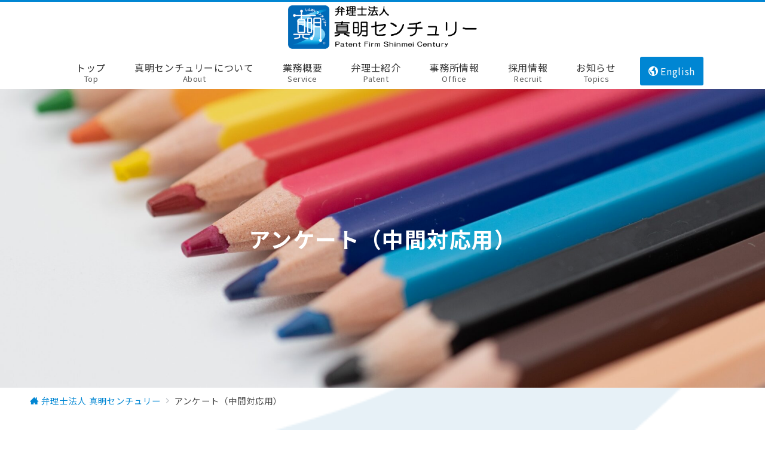

--- FILE ---
content_type: text/html; charset=UTF-8
request_url: https://www.shinmei-cen.or.jp/ques_middle_anken/
body_size: 33275
content:
<!DOCTYPE html>
<html lang="ja">
<head>
<meta charset="UTF-8" />
<meta name="viewport" content="width=device-width,initial-scale=1.0" />
<title>アンケート（中間対応用）  |  弁理士法人 真明センチュリー | 特許・意匠・商標のことなら真明にお任せください</title>
<meta name='robots' content='max-image-preview:large' />
<style id="emanon-premium-style-inline-css">:root {--ep-site-title-font-size-sp:18px;--ep-site-title-font-size-pc:35px;--ep-site-description-margin:0px;}html, body, h1, h2, h3, h4, ul, ol, dl, li, dt, dd, p, div, span, img, a, table, tr, th, td {margin:0;padding:0;border:0;font-size:100%;vertical-align:baseline;box-sizing:border-box;}article, header, footer, aside, figure, figcaption, nav, section { display:block;}ol, ul {list-style:none;list-style-type:none;}figure {margin:0;}img {border-style:none;}table {border-collapse:collapse;border-spacing:0;}*,*::before,*::after {box-sizing:border-box;}html {font-size:var(--ep-base-font-size-sp, 16px);letter-spacing:var(--ep-base-letter-spacing-sp, normal);}@media screen and (min-width:600px) {html {font-size:var(--ep-base-font-size-tablet, 16px);letter-spacing:var(--ep-base-letter-spacing-tablet, normal);}}@media screen and (min-width:1200px) {html {font-size:var(--ep-base-font-size-pc, 16px);letter-spacing:var(--ep-base-letter-spacing-pc, normal);}}body {word-wrap:break-word;overflow-wrap:break-word;line-height:var(--ep-base-line-height-sp, 1.6);background-color:#fff;font-family:var(--ep-body-font-family);font-size:1rem;font-weight:normal;font-variant-ligatures:none;color:#333333;-webkit-font-smoothing:antialiased;-moz-osx-font-smoothing:grayscale;-webkit-text-size-adjust:100%;}@media screen and (min-width:600px) {body {line-height:var(--ep-base-line-height-tablet, 1.6);}}@media screen and (min-width:1200px) {body {line-height:var(--ep-base-line-height-pc, 1.6);}}h1 {font-weight:bold;font-size:1.6rem;clear:both;}h2 {font-weight:bold;font-size:1.33333rem;clear:both;}h3,h4 {font-weight:bold;font-size:1.14286rem;clear:both;}h5,h6 {font-weight:normal;font-size:1rem;clear:both;}b, strong, .strong {font-weight:bold;}dfn,cite,em {font-style:italic;}hr {height:2px;border:0;background-color:#e5e7e8;}img {height:auto;max-width:100%;vertical-align:middle;}blockquote {position:relative;display:block;margin:0;padding-top:24px;padding-bottom:24px;padding-right:32px;padding-left:32px;line-height:1.8;font-size:0.88889rem;}blockquote::before {content:"\e937";position:absolute;top:6px;left:14px;font-family:"icomoon";font-size:0.88889rem;color:#828990;}blockquote >:first-child {margin-top:0;}blockquote >* {margin-top:16px;}blockquote cite {display:block;margin-top:16px;font-size:0.8rem;color:#484848;}blockquote cite a,blockquote cite a:hover {text-decoration:underline;}pre {overflow:auto;white-space:pre;text-align:left;font-size:0.88889rem;}abbr[title] {text-decoration:underline;}ins {text-decoration:none;}small,.small {font-size:0.72727rem;}code {font-family:monospace, serif;}table thead th {padding:8px 12px;background-color:#fafafa;font-weight:bold;}table th {padding:8px 12px;background-color:#fafafa;border:1px solid #b8bcc0;vertical-align:middle;font-weight:bold;}table td {padding:8px 12px;border:1px solid #b8bcc0;vertical-align:middle;}label {cursor:pointer;}input[type="text"],input[type="email"],input[type="url"],input[type="password"],input[type="search"],input[type="number"],input[type="tel"],input[type="date"],input[type="month"],input[type="week"],input[type="time"],input[type="datetime"],input[type="datetime-local"],textarea {-webkit-appearance:none;appearance:none;padding-top:6px;padding-bottom:6px;padding-right:12px;padding-left:12px;width:100%;border-radius:3px;background-color:#fff;border:1px solid #b8bcc0;transition:all 0.2s ease-in;letter-spacing:0.04em;font-family:inherit;font-size:1rem;}input[type="text"]:focus,input[type="email"]:focus,input[type="url"]:focus,input[type="password"]:focus,input[type="search"]:focus,input[type="number"]:focus,input[type="tel"]:focus,input[type="date"]:focus,input[type="month"]:focus,input[type="week"]:focus,input[type="time"]:focus,input[type="datetime"]:focus,input[type="datetime-local"]:focus,input[type="color"]:focus,textarea:focus,select:focus {outline:0;}input[type="color"] {border-radius:3px;border:1px solid #b8bcc0;}input[type="range"] {-webkit-appearance:none;appearance:none;background-color:#b8bcc0;height:2px;}input[type="radio"],input[type="checkbox"] {margin-right:8px;}input[type="file"] {-webkit-appearance:none;appearance:none;margin:8px 0;width:100%;}input[type="button"],input[type="submit"] {position:relative;display:inline-block;padding-top:6px;padding-bottom:6px;padding-right:32px;padding-left:32px;border:none;text-align:center;letter-spacing:0.04em;font-family:inherit;font-size:0.88889rem;overflow:hidden;cursor:pointer;transition:all 0.3s ease;-webkit-appearance:button;appearance:button;}button {position:relative;border:1px solid transparent;cursor:pointer;transition:all 0.3s ease;letter-spacing:0.04em;font-family:inherit;font-size:0.88889rem;text-transform:none;-webkit-appearance:button;appearance:button;}select {padding-right:8px;padding-left:8px;width:100%;height:32px;background-color:#fff;border:1px solid #b8bcc0;border-radius:3px;letter-spacing:0.04em;font-family:inherit;font-size:1rem;text-transform:none;-webkit-appearance:none;appearance:none;}select::-ms-expand {display:none;}input[type="search"],textarea {width:100%;font-family:inherit;font-size:1rem;}iframe {vertical-align:bottom;}a:hover {transition:all 0.3s ease;}.l-body {overflow-x:hidden;}.l-container {position:relative;display:flex;flex-direction:column;min-height:100vh;}.l-contents {flex:1 0 auto;}.l-content,.l-content__sm,.l-content__fluid {position:relative;margin:auto;width:calc(100% - 32px);}.l-header .l-content,.l-header .l-content__fluid {width:100%;}.l-content__inner {margin-top:16px;margin-bottom:32px;}.l-content__inner.margin-none-style {margin-bottom:0;}.l-content__inner.margin-none-style .article-body {padding-bottom:0;}@media screen and (min-width:600px) {.l-content__inner {margin-top:40px;margin-bottom:64px;}}@media screen and (min-width:768px) {.l-content,.l-content__sm,.l-header .l-content {width:calc(768px - 32px);}}@media screen and (min-width:960px) {.l-content,.l-header .l-content {width:calc(960px - 32px);}}@media screen and (min-width:1200px) {.l-content,.l-header .l-content {width:calc(1212px - 32px);}}.l-content-widget {position:relative;margin:auto;width:calc(100% - 32px);}.home.page .l-content__main .c-section-widget__inner .l-content-widget {width:100%;}@media screen and (min-width:1200px) {.one-col .l-content__main,.c-section-widget__inner .l-content-widget {margin-left:auto;margin-right:auto;}.home.page .one-col .l-content__main,.c-section-widget__inner .l-content-widget {width:var(--ep-one-col-content-width-front-page);}.page .one-col .l-content__main {width:var(--ep-one-col-content-width);}.single .one-col .l-content__main {width:var(--ep-one-col-content-width-post);}.single [class*="single-"] .one-col .l-content__main {width:var(--ep-one-col-content-width-sales);}.archive .one-col .l-content__main {width:var(--ep-one-col-content-width-archive);}.search .one-col .l-content__main {width:var(--ep-one-col-content-width-search);}.error404 .one-col .l-content__main {width:var(--ep-one-col-content-width-error404);}}.home .l-content__inner {margin-top:0;margin-bottom:0;}.home .article-body {padding-bottom:0;}.wrapper-column {width:100%;}.wrapper-column.has-sp-column {width:calc(100% + 12px);}[class^="column-"],[class*="column-"] {width:100%;}[class^="column-sp-"],[class*="column-sp-"] {margin-right:12px;}.column-sp-1 {width:calc(8.333% - 12px);}.column-sp-2 {width:calc(16.667% - 12px);}.column-sp-3 {width:calc(25% - 12px);}.column-sp-4 {width:calc(33.333% - 12px);}.column-sp-5 {width:calc(41.667% - 12px);}.column-sp-6 {width:calc(50% - 12px);}.column-sp-7 {width:calc(58.333% - 12px);}.column-sp-8 {width:calc(66.667% - 12px);}.column-sp-9 {width:calc(75% - 12px);}.column-sp-10 {width:calc(83.333% - 12px);}.column-sp-11 {width:calc(91.667% - 12px);}.column-sp-12 {width:calc(100% - 12px)}@media screen and (min-width:600px) {.wrapper-column,.wrapper-column.has-sp-column {width:calc(100% + 24px);}.column-none {width:auto;}.column-1 {margin-right:24px;width:calc(8.333% - 24px);}.column-2 {margin-right:24px;width:calc(16.667% - 24px);}.column-3 {margin-right:24px;width:calc(25% - 24px);}.column-4 {margin-right:24px;width:calc(33.333% - 24px);}.column-5 {margin-right:24px;width:calc(41.667% - 24px);}.column-6 {margin-right:24px;width:calc(50% - 24px);}.column-7 {margin-right:24px;width:calc(58.333% - 24px);}.column-8 {margin-right:24px;width:calc(66.667% - 24px);}.column-9 {margin-right:24px;width:calc(75% - 24px);}.column-10 {margin-right:24px;width:calc(83.333% - 24px);}.column-11 {margin-right:24px;width:calc(91.667% - 24px);}.column-12 {margin-right:24px;width:calc(100% - 24px)}}.u-row {display:flex;}.u-row-wrap {flex-wrap:wrap;}.u-row-nowrap {flex-wrap:nowrap;}.u-row-item-top {align-items:flex-start;}.u-row-item-center {align-items:center;}.u-row-item-bottom {align-items:flex-end;}.u-row-cont-around {justify-content:space-around;}.u-row-cont-between {justify-content:space-between;}.u-row-cont-start {justify-content:flex-start;}.u-row-cont-center {justify-content:center;}.u-row-cont-end {justify-content:flex-end;}.u-row-dir {flex-direction:row;}.u-row-dir-reverse {flex-direction:row-reverse;}.u-row-dir-column {flex-direction:column;}.u-row-flex-grow-1 {flex-grow:1;}.u-row-flex-grow-2 {flex-grow:1;}.u-row-flex-grow-3 {flex-grow:1;}@keyframes fade {from {opacity:0;}to {opacity:1;}}@keyframes fadeIn {from {opacity:0;transform:translateY(16px);}to {opacity:1;}}@keyframes fadeDown {from {opacity:0;transform:translateY(-16px);}to {opacity:1;}}@keyframes fadeSlideIn {from {opacity:0;transform:translateX(-32px);}to {opacity:1;}}@keyframes fadeOut {from {opacity:1;}to {opacity:0;transform:translateY(16px);}}@keyframes slideDown {from {transform:translateY(-100%);opacity:0;}to {transform:translateY(0);opacity:1;}}@keyframes slideUp {from {transform:translateY(0);}to {transform:translateY(-100%);}}@keyframes slideUpText {from {transform:translateY(-30%);opacity:0;}to {transform:translateY(-50%);opacity:1;}}@keyframes scrolldown {0%{height:0;top:0;opacity:0;}30%{height:50px;opacity:1;}100%{height:0;top:80px;opacity:0;}}@keyframes circle {from {transform:rotate(0deg);}to {transform:rotate(360deg);}}@keyframes spinY {from {transform:rotateY( 0deg );}to {transform:rotateY( 360deg );}}@keyframes sound-visualize {0% {transform:scaleY(0);}50% {transform:scaleY(1);}100% {transform:scaleY(0.2);}}@keyframes blur-text {0% {filter:blur(0);opacity:1;}100% {filter:blur(2px);opacity:0.8;}}@keyframes expansion-image {0% {transform:scale(1);}100% {transform:scale(1.15);}}@keyframes reduced-image {0% {transform:scale(1.15);}100% {transform:scale(1);}}@keyframes slide-image {from {transform:translateX(0);}to {transform:translateX(48px);}}@keyframes lustre {100% {left:60%;}}@keyframes ripple-drop {100% {transform:scale(2);opacity:0;}}@keyframes ctaIconSlideInRight {from {opacity:0;transform:translateX(calc(100% + 360px));}to {opacity:1;transform:translateX(0);}}@media screen and (min-width:600px) {@keyframes ctaIconSlideInRight {from {opacity:0;transform:translateX(360px);}to {opacity:1;transform:translateX(0);}}}@keyframes headerLanguage {from {opacity:0;transform:translateY(16px);}to {opacity:1;transform:translateY(0);}}@keyframes arrowLeft {50% {left:-0.2em;opacity:1;}100% {left:-0.8em;opacity:0;}}@keyframes arrowRight {50% {right:-0.2em;opacity:1;}100% {right:-0.8em;opacity:0;}}.l-header {position:relative;z-index:200;}@media screen and (max-width:959px) {.l-header.l-header__sticky-sp {position:sticky;top:0;width:100%;}}.l-header__inner {display:flex;align-items:center;justify-content:space-between;height:60px;overflow:hidden;}.home:not(.paged).is-overlay .l-header,[class*="_full_width"].is-overlay .l-header,[class*="_full_width_overlay"].is-overlay .l-header {position:absolute;top:0;left:0;right:0;z-index:200;}.home:not(.paged).is-overlay .header-info.has-background-color,[class*="_full_width_overlay"].is-overlay .header-info.has-background-color,[class*="_full_width"].is-overlay .header-info.has-background-color {background-color:inherit;}.home:not(.paged).is-overlay .l-header-default,.home:not(.paged).is-overlay .l-header-center,.home:not(.paged).is-overlay .l-header-row,[class*="_full_width"].is-overlay .l-header-default,[class*="_full_width"].is-overlay .l-header-center,[class*="_full_width"].is-overlay .l-header-row,[class*="_full_width_overlay"].is-overlay .l-header-default,[class*="_full_width_overlay"].is-overlay .l-header-center,[class*="_full_width_overlay"].is-overlay .l-header-row {background-color:inherit;border-bottom:inherit;}@media screen and (min-width:600px) {.l-header__inner {height:86px;overflow:visible;}.l-header-default .l-header__inner {justify-content:flex-start;}.l-header-center .l-header__inner {justify-content:center;}}.header-site-branding {display:flex;flex-direction:column;justify-content:center;width:100%;height:60px;}@media screen and (max-width:959px) {.header-site-branding.has-drawer-menu-tablet:not(.is-left) {margin-left:-58px;}.header-site-branding.is-left:not(.has-drawer-menu-tablet),.is-hamburger-right-sp .header-site-branding.is-left.has-drawer-menu-tablet {margin-left:16px;}.header-site-branding.is-tagline-right-logo.is-left {justify-content:flex-start;}.header-site-branding.is-center {align-items:center;text-align:center;}}.header-site-branding.is-tagline-right-logo {flex-direction:row;align-items:center;}@media screen and (min-width:960px) {.l-header-default .l-content__fluid .header-site-branding:not(.has-drawer-menu-pc),.l-header-row .l-content__fluid .header-site-branding:not(.has-drawer-menu-pc),.l-header-menu-fixed-logo .header-site-branding.is-drop-fixed:not(.has-drawer-menu-pc),.l-header-menu-drop-logo .header-site-branding.is-drop-fixed:not(.has-drawer-menu-pc) {margin-left:16px;}}@media screen and (min-width:1200px) {.is-fixed-sidebar-menu .l-content__fluid .header-site-branding:not(.has-drawer-menu-pc) {margin-left:32px;}}@media screen and (min-width:600px) {.l-header-default .header-site-branding.is-tagline-right-logo,.l-header-row .header-site-branding.is-tagline-right-logo {justify-content:flex-start;}}.icon-logo-sp,.icon-logo-common {margin-right:6px;}@media screen and (min-width:600px) {.icon-logo-sp {display:none;}}@media screen and (max-width:599px) {.icon-logo-common {display:none;}}.site-logo {display:flex;flex-direction:column;vertical-align:middle;font-size:inherit;width:fit-content;}.site-title.is-right-logo,.site-logo.is-right-logo {display:flex;flex-direction:row;justify-content:center;align-items:center;}@media screen and (min-width:600px) {.site-title.is-right-logo,.site-logo.is-right-logo {justify-content:flex-start;margin-left:0;}}.site-logo__img-sp,.site-logo__img-common {height:50px;width:auto;}.l-header-menu-drop-logo .site-logo__img-common,.l-header-menu-drop-logo .icon-logo-common {height:min(80px, 32px);}.l-header-menu-fixed-logo .site-logo__img-common,.l-header-menu-fixed-logo .icon-logo-common {height:min(80px, 32px);}@media screen and (min-width:600px) {.site-logo__img-sp {display:none;}.site-logo__img,.site-logo__img-common {height:80px;width:auto;}}@media screen and (max-width:599px) {.site-logo__img-common.has-logo-sp {display:none;}}.site-title {vertical-align:middle;line-height:1;width:fit-content;}.is-tagline-on-logo .site-title {margin-top:calc(var(--ep-site-title-font-size-sp) * -0.2);}.is-tagline-under-logo .site-title {margin-bottom:calc(var(--ep-site-title-font-size-sp) * -0.1);}.is-tagline-on-logo .site-description {margin-bottom:var(--ep-site-description-margin);}.is-tagline-under-logo .site-description{margin-top:var(--ep-site-description-margin);}.site-title .header-site-branding__link {letter-spacing:0.025em;font-size:var(--ep-site-title-font-size-sp);}@media screen and (min-width:600px) {.site-title .header-site-branding__link {font-size:var(--ep-site-title-font-size-pc);}}.is-drop-fixed .site-title .header-site-branding__link {font-size:min(var(--ep-site-title-font-size-pc), 40px);}.site-description {display:block;line-height:1.5;font-size:0.72727rem;letter-spacing:0.04em;color:#828990;}.is-tagline-right-logo .site-description {margin-left:var(--ep-site-description-margin);text-align:left;line-height:1.2;}@media screen and (min-width:600px) {.l-header-center .header-site-branding {align-items:center;text-align:center;}}.hamburger-menu {max-width:58px;min-width:58px;box-sizing:border-box;padding:0;border:none;outline:none;border-radius:0;background-color:inherit;line-height:1.2;text-align:center;cursor:pointer;}@media screen and (max-width:599px) {.is-hamburger-right-sp .l-header__inner {flex-direction:row-reverse;}.is-hamburger-right-sp .header-site-branding.has-drawer-menu-tablet:not(.is-left){margin-right:-58px;margin-left:0;}}.hamburger-menu-label {line-height:1;text-align:center;letter-spacing:0;font-size:0.625rem;}@media screen and (min-width:960px) {.l-header .l-content .hamburger-menu {max-width:40px;min-width:40px;text-align:left;}.l-header .l-content .hamburger-menu-label {text-align:left;}}.hamburger-menu-trigger,.hamburger-menu-trigger span {display:inline-block;box-sizing:border-box;}.hamburger-menu-trigger {position:relative;width:26px;height:18px;}.fixed-sidebar-menu .hamburger-menu-trigger {width:32px;height:18px;}.fixed-sidebar-menu .hamburger-menu-label {font-size:0.72727rem;}@media screen and (max-width:599px) {.has-menu .hamburger-menu-trigger {top:-4px;}}.hamburger-menu-trigger span {position:absolute;left:0;width:100%;height:1px;border-radius:3px;}.hamburger-menu-trigger span:nth-of-type(1) {top:0;transition:all 0.3s ease;}.hamburger-menu-trigger span:nth-of-type(2) {top:8px;}.hamburger-menu-trigger span:nth-of-type(3) {bottom:0;transition:all 0.3s ease;}.hamburger-menu:hover {border:none;background-color:inherit;}.hamburger-menu:hover .hamburger-menu-trigger span:nth-of-type(1),.fixed-sidebar-menu:hover .hamburger-menu-trigger span:nth-of-type(1) {transform:translateY(2px);}.hamburger-menu:hover .hamburger-menu-trigger span:nth-of-type(3),.fixed-sidebar-menu:hover .hamburger-menu-trigger span:nth-of-type(3) {transform:translateY(-2px);}.hamburger-menu-floating,.hamburger-menu-floating-fixed {position:fixed;visibility:hidden;right:16px;bottom:110px;height:60px;width:60px;margin-bottom:calc(env(safe-area-inset-bottom) * 0.5);padding:0;text-align:center;border-radius:50%;border:none;outline:none;box-shadow:0 2px 4px -1px rgba(0,0,0,0.2), 0 4px 5px 0 rgba(0,0,0,0.14), 0 1px 10px 0 rgba(0,0,0,0.12);transform:translateX(calc(100% + 16px));transition:0.2s cubic-bezier(0,.6,.99,1);cursor:pointer;z-index:199;}.is-drawer-open .hamburger-menu-floating,.is-drawer-open .hamburger-menu-floating-fixed {z-index:999;}@media screen and (min-width:600px) {.hamburger-menu-floating,.hamburger-menu-floating-fixed {right:0;bottom:80px;}}.hamburger-menu-floating.is-show,.hamburger-menu-floating-fixed {visibility:visible;transform:translateX(0);}.hamburger-menu-floating:hover,.hamburger-menu-floating-fixed:hover {border:none;}.hamburger-menu-floating:not(.has-menu) .hamburger-menu-trigger,.hamburger-menu-floating-fixed:not(.has-menu) .hamburger-menu-trigger {margin-top:4px;}.hamburger-menu-floating .hamburger-menu-label,.hamburger-menu-floating-fixed .hamburger-menu-label {position:absolute;right:0;bottom:9px;left:0;}.hamburger-menu-floating span,.hamburger-menu-floating-fixed span {transition:0.3s cubic-bezier(0,.6,.99,1);}.hamburger-menu-floating.is-active .hamburger-menu-trigger span:nth-of-type(1),.hamburger-menu-floating-fixed.is-active .hamburger-menu-trigger span:nth-of-type(1) {transform:translate(0, 9px) rotate(-45deg);}.hamburger-menu-floating.is-active .hamburger-menu-trigger span:nth-of-type(2),.hamburger-menu-floating-fixed.is-active .hamburger-menu-trigger span:nth-of-type(2) {opacity:0;}.hamburger-menu-floating.is-active .hamburger-menu-trigger span:nth-of-type(3),.hamburger-menu-floating-fixed.is-active .hamburger-menu-trigger span:nth-of-type(3) {transform:translate(0, -8px) rotate(45deg);}@media screen and (min-width:960px) {.fixed-sidebar-menu {padding-top:calc( 52px - calc( var(--ep-site-title-font-size-pc) / 2 ) );}.has-site-logo-img .fixed-sidebar-menu {padding-top:calc( 46px - calc( 80px / 2 ) );}.has-header-info .fixed-sidebar-menu {padding-top:56px;}.header-info.has-has-site-logo-img .fixed-sidebar-menu {padding-top:calc( 78px - calc( 80px / 2 ) );}.tagline_on_logo.has-header-info.has-site-logo-img .fixed-sidebar-menu {padding-top:calc( 74px - calc( 80px / 2 ) );}.tagline_under_logo.has-header-info.has-site-logo-img .fixed-sidebar-menu {padding-top:calc( 68px - calc( 80px / 2 ) );}}.header-cta {position:absolute;right:0;}.header-cta.is-hamburger-right-sp {left:0;right:unset;}@media screen and (min-width:600px) {.header-cta.is-hamburger-right-sp {left:unset;right:0;}}.header-cta .is-active .switch-off,.header-cta .switch-on {display:none;}.header-cta .is-active .switch-on {display:block;}.is-header-cta-reverse {flex-direction:row-reverse;}@media screen and (min-width:600px) {.is-header-cta-reverse {flex-direction:row;}}.header-cta__item {margin-left:16px;min-width:20px;width:max-content;text-align:center;}.header-cta__item a {display:block;height:100%;text-decoration:none;}.is-hamburger-right-sp .header-cta__item {margin-left:0;margin-right:16px;}@media screen and (min-width:600px) {.header-cta__item {letter-spacing:0.04em;}.is-hamburger-right-sp .header-cta__item {margin-left:16px;margin-right:0;}}.header-cta__item [class*="icon-"] {font-size:1rem;}.header-cta__item:last-child {position:relative;width:70px;height:60px;transition:all 0.3s ease;}.header-cta__item:last-child .header-cta__inner {position:absolute;top:50%;left:0;right:0;transform:translateY(-50%);letter-spacing:0.05rem;color:#fff;}.header-cta__label {line-height:1;font-size:0.72727rem;}@media screen and (min-width:600px) {.l-header-row .header-cta {position:relative;}.header-cta__item:only-child {margin-left:0;}.header-cta__item:first-child:nth-last-child(2),.header-cta__item:first-child:nth-last-child(2) ~ .header-cta__item {margin-left:32px;}.header-cta__item:first-child:nth-last-child(3),.header-cta__item:first-child:nth-last-child(3) ~ .header-cta__item {margin-left:32px;}.header-cta__item:last-child {width:86px;min-width:86px;height:86px;}}.home:not(.paged).is-overlay .header-menu-default,.home:not(.paged).is-overlay .header-menu-center,[class*="_full_width"].is-overlay .header-menu-default,[class*="_full_width"].is-overlay .header-menu-center,[class*="_full_width_overlay"].is-overlay .header-menu-default,[class*="_full_width_overlay"].is-overlay .header-menu-center {background-color:inherit;border-bottom:inherit;}.header-menu > .menu-item {position:relative;display:flex;}.header-menu > .menu-item > a {position:relative;display:flex;flex-direction:column;justify-content:center;text-align:center;letter-spacing:0.04em;white-space:nowrap;text-decoration:none;font-size:0.88889rem;}.header-menu > .menu-item > a > .menu-description {display:block;line-height:1;text-decoration:none;font-weight:300;letter-spacing:0.04em;opacity:0.8;}.header-menu-default .menu-item {flex:1 1 auto;justify-content:center;}.header-menu-default .header-menu > .menu-item > a {padding-right:24px;padding-left:24px;height:60px;text-decoration:none;}.header-menu-center .header-menu > .menu-item > a {padding-right:24px;padding-left:24px;height:60px;text-decoration:none;}.header-menu-row .header-menu > .menu-item > a {padding-right:8px;padding-left:8px;height:86px;text-decoration:none;}@media screen and (min-width:1200px) {.header-menu-row .header-menu > .menu-item > a {padding-right:18px;padding-left:18px;text-decoration:none;}}.header-menu .menu-item [class^="icon-"] {padding-right:4px;}.header-menu > .menu-item > a span {position:relative;display:inline-block;}.header_menu_hover_bottom_up .header-menu > .menu-item:not(.ep-menu-item-has-background):not(.ep-menu-item-has-background-02):not(.ep-menu-item-tel) > a span::after {display:block;content:"";position:absolute;left:0;bottom:-14px;width:100%;height:1px;background-color:#93b5cd;transition:0.3s cubic-bezier(0.13,0.61,0.26,0.94);opacity:0;}.header_menu_hover_bottom_up .header-menu > .menu-item:not(.ep-menu-item-has-background):not(.ep-menu-item-has-background-02):not(.ep-menu-item-tel):hover > a span::after,.header_menu_hover_bottom_up.has-current-effect .header-menu > .menu-item.current-menu-item:not(.ep-menu-item-has-background):not(.ep-menu-item-tel) > a span::after {bottom:-8px;opacity:1;}.header_menu_hover_bottom_up.is_style_hover_bottom .header-menu > .menu-item:not(.ep-menu-item-has-background):not(.ep-menu-item-has-background-02):not(.ep-menu-item-tel) > a span::after,.header_menu_hover_bottom_up.is_style_hover_bottom.has-current-effect .header-menu > .menu-item.current-menu-item:not(.ep-menu-item-has-background):not(.ep-menu-item-tel) > a span::after {bottom:-18px;}.header_menu_hover_left_to_right .header-menu > .menu-item:not(.ep-menu-item-has-background):not(.ep-menu-item-has-background-02):not(.ep-menu-item-tel) > a span::after {display:block;content:"";position:absolute;right:0;bottom:-8px;width:0;height:1px;background-color:#93b5cd;transition:0.3s cubic-bezier(0.13,0.61,0.26,0.94);}.header_menu_hover_left_to_right.is_style_hover_bottom .header-menu > .menu-item:not(.ep-menu-item-has-background):not(.ep-menu-item-has-background-02):not(.ep-menu-item-tel) > a span::after {bottom:-18px;}.header_menu_hover_left_to_right .header-menu > .menu-item:not(.ep-menu-item-has-background):not(.ep-menu-item-has-background-02):not(.ep-menu-item-tel):hover > a span::after,.header_menu_hover_left_to_right.has-current-effect .header-menu > .menu-item.current-menu-item:not(.ep-menu-item-has-background):not(.ep-menu-item-has-background-02):not(.ep-menu-item-tel) > a span::after {left:0;width:100%;}.header_menu_hover_expansion .header-menu > .menu-item:not(.ep-menu-item-has-background):not(.ep-menu-item-has-background-02):not(.ep-menu-item-tel) > a span::after {display:block;content:"";position:absolute;left:10%;bottom:-8px;width:80%;height:1px;background-color:#93b5cd;transform:scale(0, 1);transition:0.3s cubic-bezier(0.13,0.61,0.26,0.94);}.header_menu_hover_expansion.is_style_hover_bottom .header-menu:not(.ep-menu-item-has-background):not(.ep-menu-item-has-background-02):not(.ep-menu-item-tel) > .menu-item > a span::after {bottom:-18px;}.header_menu_hover_expansion .header-menu > .menu-item:not(.ep-menu-item-has-background):not(.ep-menu-item-has-background-02):not(.ep-menu-item-tel):hover > a span::after,.header_menu_hover_expansion.has-current-effect .header-menu > .menu-item.current-menu-item:not(.ep-menu-item-has-background):not(.ep-menu-item-has-background-02):not(.ep-menu-item-tel) > a span::after {transform:scale(1, 1);}.header_menu_hover_scale .header-menu > .menu-item:not(.ep-menu-item-has-background):not(.ep-menu-item-has-background-02):not(.ep-menu-item-tel) > a {transform:scale(1);transition:0.3s cubic-bezier(0.13,0.61,0.26,0.94);text-decoration:none;}.header_menu_hover_scale .header-menu > .menu-item:not(.ep-menu-item-has-background):not(.ep-menu-item-has-background-02):not(.ep-menu-item-tel):hover > a,.header_menu_hover_scale.has-current-effect .header-menu > .menu-item.current-menu-item:not(.ep-menu-item-has-background):not(.ep-menu-item-has-background-02):not(.ep-menu-item-tel) > a {transform:scale(1.12);text-decoration:none;}.header_menu_hover_round_dot .header-menu > .menu-item:not(.ep-menu-item-has-background):not(.ep-menu-item-has-background-02):not(.ep-menu-item-tel) > a span::after {content:"";position:absolute;bottom:-8px;left:calc(50% - 2.5px);width:4px;height:4px;background-color:#93b5cd;border-radius:50%;transition:0.3s cubic-bezier(0.13,0.61,0.26,0.94);opacity:0;}.header_menu_hover_round_dot.is_style_hover_bottom .header-menu > .menu-item:not(.ep-menu-item-has-background):not(.ep-menu-item-has-background-02):not(.ep-menu-item-tel) > a span::after {bottom:-18px;}.header_menu_hover_round_dot .header-menu > .menu-item:not(.ep-menu-item-has-background):not(.ep-menu-item-has-background-02):not(.ep-menu-item-tel):hover > a span::after,.header_menu_hover_round_dot.has-current-effect .header-menu > .menu-item.current-menu-item:not(.ep-menu-item-has-background):not(.ep-menu-item-has-background-02):not(.ep-menu-item-tel) > a span::after {opacity:1;}.header_menu_hover_opacity .header-menu:hover > .menu-item:not(.ep-menu-item-has-background):not(.ep-menu-item-has-background-02):not(.ep-menu-item-tel) > a {text-decoration:none;opacity:0.4;}.header_menu_hover_opacity .header-menu > .menu-item:not(.ep-menu-item-has-background):not(.ep-menu-item-has-background-02):not(.ep-menu-item-tel):hover > a {text-decoration:none;opacity:1;}.header_menu_hover_background_color .header-menu > .menu-item:not(.ep-menu-item-has-background):not(.ep-menu-item-has-background-02):not(.ep-menu-item-tel):hover > a,.header_menu_hover_background_color.has-current-effect .header-menu > .menu-item.current-menu-item > a {background-color:rgba( 147, 181, 205, 0.4 );text-decoration:none;}.header_menu_hover_background_white_color .header-menu > .menu-item:not(.ep-menu-item-has-background):not(.ep-menu-item-has-background-02):not(.ep-menu-item-tel):hover > a,.header_menu_hover_background_white_color.has-current-effect .header-menu > .menu-item.current-menu-item:not(.ep-menu-item-has-background):not(.ep-menu-item-has-background-02):not(.ep-menu-item-tel) > a {background-color:#93b5cd;text-decoration:none;color:#fff !important;}.header-menu .sub-menu {visibility:hidden;position:absolute;top:100%;left:50%;min-width:240px;transform:translateX(-50%);transition:all 0.3s ease-in;box-shadow:0 1px 3px 1px rgba(0, 0, 0, 0.08);opacity:0;z-index:9999;}.header-menu .menu-item:hover > .sub-menu,.header-menu .menu-item.focus > .sub-menu {visibility:visible;opacity:1;}.header-menu .sub-menu .menu-item > a {position:relative;display:block;padding-top:10px;padding-bottom:10px;padding-left:20px;padding-right:20px;min-height:40px;line-height:1.8;text-decoration:none;font-size:0.72727rem;}.header-menu .sub-menu .menu-item a:hover {background-color:rgba(255,255,255,0.2);transition:all 0.3s ease;}.header-menu .sub-menu .menu-item {position:relative;}.header-menu .sub-menu .menu-item ul {top:0;left:100%;transform:none;}.header-menu > .menu-item:first-child >.sub-menu {left:50%;transform:translateX(-50%);}.header-menu-row .header-menu > .menu-item:last-child >.sub-menu {left:inherit;right:0;transform:translateX(0);}.header-menu > .menu-item:last-child > .sub-menu .menu-item > .sub-menu {left:100%;transform:translateX(-200%);}.header-menu .sub-menu .menu-item-has-children > a::before {content:"\e941";position:absolute;top:50%;right:4px;transform:translateY(-50%);transition:all 0.3s ease-in;font-family:"icomoon";font-size:0.88889rem;}.header-menu .sub-menu .menu-item-has-children:hover > a::before {right:-1px;}.header-menu > .menu-item:last-child > .sub-menu .menu-item-has-children > a::before {content:"\e940";position:absolute;top:50%;left:4px;transform:translateY(-50%);transition:all 0.3s ease-in;font-family:"icomoon";font-size:0.88889rem;}.header-menu > .menu-item:last-child > .sub-menu .menu-item-has-children:hover > a::before {left:1px;}.l-header-menu-drop,.l-header-menu-fixed {position:fixed;top:0;right:0;left:0;transform:translateY(-100%);transition:transform 0.4s ease;z-index:997;}.l-header-menu-drop.sticky-menu,.l-header-menu-fixed.sticky-menu {transform:translateY(0);box-shadow:0 1px 3px rgba(0, 0, 0, 0.1);}.l-header-menu-drop__inner .header-menu > .menu-item,.l-header-menu-fixed__inner .header-menu > .menu-item {padding-right:24px;padding-left:24px;height:64px;}.l-header-menu-drop__inner .header-menu .menu-item a:focus,.l-header-menu-fixed__inner .header-menu .menu-item a:focus{outline:none;}.l-header-menu-drop-logo,.l-header-menu-fixed-logo {position:fixed;top:0;right:0;left:0;transform:translateY(-100%);transition:transform 0.4s ease;z-index:997;}.is-fixed-sidebar-menu .l-header-menu-drop-logo,.is-fixed-sidebar-menu .l-header-menu-fixed-logo {margin-left:100px;}.l-header-menu-drop-logo.sticky-menu,.l-header-menu-fixed-logo.sticky-menu {transform:translateY(0);box-shadow:0 1px 3px rgba(0, 0, 0, 0.1);}.l-header-menu-drop-logo__inner .header-menu > .menu-item a,.l-header-menu-fixed-logo__inner .header-menu > .menu-item a {padding-right:18px;padding-left:18px;height:64px;text-decoration:none;}.l-header-menu-drop-logo__inner .header-menu .sub-menu .menu-item > a,.l-header-menu-fixed-logo__inner .header-menu .sub-menu .menu-item > a {height:40px;text-decoration:none;}.l-header-menu-drop__inner-logo .header-menu .menu-item a:focus,.l-header-menu-fixed__inner-logo .header-menu .menu-item a:focus{outline:none;}.header-panel {width:100%;}.header-contact,.header-searchform {display:none;position:absolute;right:0;left:0;padding-top:24px;padding-bottom:24px;padding-right:16px;padding-left:16px;box-shadow:0 1px 1px rgba(0, 0, 0, 0.1);z-index:300;}.header-contact.is-active,.header-searchform.is-active {display:block;animation:fadeIn 0.2s ease-in;}.header-language {display:none;position:absolute;top:100%;left:0;min-width:72px;box-shadow:0 1px 3px 1px rgba(0, 0, 0, 0.08);transition:all 0.2s ease-in;z-index:300;}@media screen and (min-width:600px) {.header-language {min-width:86px;}}.header-language.is-active {display:block;animation:headerLanguage 0.2s ease-in;}.language-panel__item {padding-top:6px;padding-bottom:6px;padding-left:4px;padding-right:4px;font-size:0.72727rem;letter-spacing:0.04em;transition:all 0.3s ease;}@media screen and (min-width:600px) {.language-panel__item {font-size:0.88889rem;}}.language-panel__item a:hover {transform:translateX(2px);}.header-contact__inner {text-align:center;}@media screen and (max-width:599px) {.header-contact__inner [class*="column-"] {margin-bottom:24px;}.header-contact__inner [class*="column-"]:last-child {margin-bottom:0}}.header-contact__inner .small {margin-top:8px;}.fixed-footer-menu {position:fixed;bottom:0;right:0;left:0;width:100%;transform:translateY( 100px );box-shadow:0 -1px 1px rgba(0, 0, 0, 0.1);transition:0.4s cubic-bezier(0.13,0.61,0.26,0.94);padding-bottom:calc(env(safe-area-inset-bottom) * 0.5);z-index:202;}.fixed-footer-menu__inner {position:relative;width:100%;height:50px;}.fixed-footer-menu.is-show {transform:translateY( 0px );}.fixed-footer-nav {position:relative;width:100%;height:50px;z-index:100;}.fixed-footer-nav .menu-item {font-size:0.72727rem;}.fixed-footer-nav .menu-item i {display:block;padding-top:4px;text-align:center;font-size:1rem;}.fixed-footer-nav .menu-item[class*="ep-menu-item-has-background-"] i {display:inline-block;margin-right:4px;}.fixed-footer-nav ul .menu-item a {display:block;font-size:0.72727rem;text-decoration:none;overflow:hidden;}.sp-follow-sns,.sp-share-sns {position:fixed;visibility:hidden;opacity:0;bottom:0;padding-top:24px;padding-bottom:24px;padding-right:12px;padding-left:12px;transform:translateY(0);transition:0.4s cubic-bezier(0.13,0.61,0.26,0.94);width:100%;z-index:201;}.sp-follow-sns__item a,.sp-share-sns__item a,.sp-share-sns__item .share-button {display:flex;align-items:center;justify-content:center;margin-right:10px;margin-left:10px;width:32px;height:32px;border-radius:50%;box-shadow:0 1px 1.5px 0 rgba(0,0,0,0.12), 0 1px 1px 0 rgba(0,0,0,0.24);}.sp-share-sns__item .share-button__clipboard--success,.sp-share-sns__item .share-button__clipboard--error {border-radius:50%;}.sp-follow-sns__item a:hover,.sp-share-sns__item a:hover,.sp-share-sns__item .share-button:hover {box-shadow:0 4px 5px 0 rgba(0,0,0,0.14), 0 1px 10px 0 rgba(0,0,0,0.12), 0 2px 4px -1px rgba(0,0,0,0.2);}.sp-searchform {position:fixed;visibility:hidden;opacity:0;bottom:0;padding-top:32px;padding-bottom:32px;padding-right:16px;padding-left:16px;transition:0.4s cubic-bezier(0.13,0.61,0.26,0.94);width:100%;z-index:201;}.sp-follow-sns.is-active,.sp-share-sns.is-active,.sp-searchform.is-active {visibility:visible;opacity:1;bottom:50px;}.js-fixed-item.sp-follow-sns,.js-fixed-item.sp-share-sns,.js-fixed-item.sp-searchform {background:rgba(0,0,0,0.8);}.customer-feedback-header__img:not(.is_non_processing_img) img {width:100px;height:100px;-webkit-mask-repeat:no-repeat;mask-repeat:no-repeat;-webkit-mask-position:50% 50%;mask-position:50% 50%;-webkit-mask-size:contain;mask-size:contain;-webkit-mask-image:url(https://www.shinmei-cen.or.jp/wp-content/themes/emanon-premium/assets/images/mask-balloon.svg);mask-image:url(https://www.shinmei-cen.or.jp/wp-content/themes/emanon-premium/assets/images/mask-balloon.svg);}.customer-feedback-header__img.is_non_processing_img img {width:100%;height:100%;}@font-face {font-family:"icomoon";src:url("https://www.shinmei-cen.or.jp/wp-content/themes/emanon-premium/assets/fonts/icomoon/fonts/icomoon.eot?p9g7r6");src:url("https://www.shinmei-cen.or.jp/wp-content/themes/emanon-premium/assets/fonts/icomoon/fonts/icomoon.eot?p9g7r6#iefix") format("embedded-opentype"),url("https://www.shinmei-cen.or.jp/wp-content/themes/emanon-premium/assets/fonts/icomoon/fonts/icomoon.woff?p9g7r6") format("woff"),url("https://www.shinmei-cen.or.jp/wp-content/themes/emanon-premium/assets/fonts/icomoon/fonts/icomoon.ttf?p9g7r6") format("truetype"),url("https://www.shinmei-cen.or.jp/wp-content/themes/emanon-premium/assets/fonts/icomoon/fonts/icomoon.svg?p9g7r6#icomoon") format("svg");font-weight:normal;font-style:normal;font-display:swap;}.u-display-block {display:block;}.u-display-none {display:none;}.u-display-hidden {visibility:hidden;}.u-display-sp {display:block;}.u-display-inline-flex-sp {display:inline-flex;}.u-display-tablet {display:block;}.u-display-tablet-pc {display:none;}.u-display-pc {display:none;}.u-display-inline-flex-pc {display:none;}@media screen and (min-width:600px) {.u-display-sp {display:none;}.u-display-inline-flex-sp {display:none;}.u-display-tablet {display:block;}.u-display-tablet-pc {display:block;}}@media screen and (min-width:960px) {.u-display-tablet {display:none;}.u-display-pc {display:block;}.u-display-inline-flex-pc {display:inline-flex;}}:root {--ep-one-col-content-width-front-page:1180px;--ep-one-col-content-width:1180px;--ep-one-col-content-width-post:1180px;--ep-one-col-content-width-sales:1180px;--ep-one-col-content-width-archive:1180px;--ep-one-col-content-width-search:1180px;--ep-one-col-content-width-error404:1180px;--ep-sidebar-width:332px;}button,input[type="button"],input[type="submit"],.c-btn {border-radius:3px;text-decoration:none;}input[type="button"]:hover,input[type="submit"]:hover,.c-btn:hover {opacity:0.8;}:root {--ep-body-font-family:"Noto Sans JP", sans-serif;--ep-base-font-size-sp:16px;--ep-base-font-size-tablet:16px;--ep-base-font-size-pc:18px;--ep-base-line-height-sp:1.5;--ep-base-line-height-tablet:1.5;--ep-base-line-height-pc:1.5;--ep-base-letter-spacing-sp:0.06em;--ep-base-letter-spacing-tablet:0.06em;--ep-base-letter-spacing-pc:0.06em;--ep-article-line-height-sp:1.5;--ep-article-line-height-tablet:1.5;--ep-article-line-height-pc:1.5;}.site-title a {text-decoration:none;font-family:"Noto Sans JP", sans-serif;font-weight:bold;}.site-description {font-family:"Noto Sans JP", sans-serif;font-weight:normal;}.main-visual__title {font-family:"Noto Serif JP", serif;font-weight:bold;}.main-visual__sub-title {font-family:"Noto Sans JP", sans-serif;font-weight:normal;}.main-visual__message {font-family:"Noto Sans JP", sans-serif;font-weight:normal;}.main-visual__btn {font-family:-apple-system, BlinkMacSystemFont, "Helvetica Neue", "Hiragino Kaku Gothic ProN", "Segoe UI", "Meiryo", sans-serif;font-weight:normal;}h1 {font-family:"Noto Sans JP", sans-serif;font-weight:bold;}.article-title__sub,.archive-title__sub {font-family:"Noto Sans JP", sans-serif;font-weight:normal;}h2:not(.main-visual__title ) {font-family:"Noto Serif JP", serif;font-weight:bold;}h3 {font-family:"Noto Sans JP", sans-serif;font-weight:bold;}h4 {font-family:"Noto Sans JP", sans-serif;font-weight:bold;}h5 {font-family:"Noto Sans JP", sans-serif;font-weight:bold;}h6 {font-family:"Noto Sans JP", sans-serif;font-weight:bold;}.header-menu {font-family:"Noto Sans JP", sans-serif;font-weight:normal;}.footer-menu {font-family:"Noto Sans JP", sans-serif;font-weight:normal;}:root {--ep-primary-color:#0086d3;--ep-primary-light-color:#0eb7ea;--ep-primary-secondary-color:#1b9cc6;}.cat-name {background-color:#0086d3;color:#fff;}.sticky-info .icon-star-full {color:#1b9cc6;}.post-list-meta__cat {background-color:#0086d3;color:#fff;}.widget_popular_post .popular-post-rank {background-color:#0086d3;}.widget_popular_post .has_thumbnail .popular-post-rank {background-color:initial;border-color:#0086d3 transparent transparent transparent;}.h2-bg-color .article-body h2:not(.is-style-none):not(.epb-advance-headling__text):not([class*="wp-block-"]),.h3-bg-color .article-body h3:not(.is-style-none):not(.epb-advance-headling__text):not([class*="wp-block-"]),.h4-bg-color .article-body h4:not(.is-style-none):not(.epb-advance-headling__text):not([class*="wp-block-"]) {padding-top:8px;padding-bottom:8px;padding-right:12px;padding-left:12px;background-color:#0086d3;color:#ffffff;}.h2-bg-color-radius .article-body h2:not(.is-style-none):not(.epb-advance-headling__text):not([class*="wp-block-"]),.h3-bg-color-radius .article-body h3:not(.is-style-none):not(.epb-advance-headling__text):not([class*="wp-block-"]),.h4-bg-color-radius .article-body h4:not(.is-style-none):not(.epb-advance-headling__text):not([class*="wp-block-"]) {padding-top:8px;padding-bottom:8px;padding-right:12px;padding-left:12px;border-radius:3px;background-color:#0086d3;color:#ffffff;}.h2-bg-color-border-left .article-body h2:not(.is-style-none):not(.epb-advance-headling__text):not([class*="wp-block-"]),.h3-bg-color-border-left .article-body h3:not(.is-style-none):not(.epb-advance-headling__text):not([class*="wp-block-"]),.h4-bg-color-border-left .article-body h4:not(.is-style-none):not(.epb-advance-headling__text):not([class*="wp-block-"]) {padding-top:8px;padding-bottom:8px;padding-right:8px;padding-left:12px;background-color:#0eb7ea;border-left:6px solid #0086d3;color:#ffffff;}.h2-bg-color-broken-corner .article-body h2:not(.is-style-none):not(.epb-advance-headling__text):not([class*="wp-block-"]),.h3-bg-color-broken-corner .article-body h3:not(.is-style-none):not(.epb-advance-headling__text):not([class*="wp-block-"]),.h4-bg-color-broken-corner .article-body h4:not(.is-style-none):not(.epb-advance-headling__text):not([class*="wp-block-"]) {position:relative;padding-top:8px;padding-bottom:8px;padding-right:12px;padding-left:12px;background-color:#0086d3;color:#ffffff;}.h2-bg-color-broken-corner .article-body h2:not(.is-style-none):not(.epb-advance-headling__text):not([class*="wp-block-"])::before,.h3-bg-color-broken-corner .article-body h3:not(.is-style-none):not(.epb-advance-headling__text):not([class*="wp-block-"])::before,.h4-bg-color-broken-corner .article-body h4:not(.is-style-none):not(.epb-advance-headling__text):not([class*="wp-block-"])::before {position:absolute;top:0;right:0;content:"";width:0;border-width:0 16px 16px 0;border-style:solid;box-shadow:-1px 1px 2px rgba(0, 0, 0, 0.1);border-color:#ffffff #ffffff #e5e7e8 #e5e7e8;}.h2-bg-color-ribbon .article-body h2:not(.is-style-none):not(.epb-advance-headling__text):not([class*="wp-block-"]),.h3-bg-color-ribbon .article-body h3:not(.is-style-none):not(.epb-advance-headling__text):not([class*="wp-block-"]),.h4-bg-color-ribbon .article-body h4:not(.is-style-none):not(.epb-advance-headling__text):not([class*="wp-block-"]) {position:relative;padding-top:8px;padding-bottom:8px;padding-right:12px;padding-left:12px;background-color:#0086d3;color:#ffffff;}.h2-bg-color-ribbon .article-body h2:not(.is-style-none):not(.epb-advance-headling__text):not([class*="wp-block-"])::before,.h3-bg-color-ribbon .article-body h3:not(.is-style-none):not(.epb-advance-headling__text):not([class*="wp-block-"])::before,.h4-bg-color-ribbon .article-body h4:not(.is-style-none):not(.epb-advance-headling__text):not([class*="wp-block-"])::before {position:absolute;content:"";top:100%;left:0;border-width:0 20px 12px 0;border-style:solid;border-color:transparent;border-right-color:rgba(0, 0, 0, 0.1);}.h2-speech-bubble .article-body h2:not(.is-style-none):not(.epb-advance-headling__text):not([class*="wp-block-"]),.h3-speech-bubble .article-body h3:not(.is-style-none):not(.epb-advance-headling__text):not([class*="wp-block-"]),.h4-speech-bubble .article-body h4:not(.is-style-none):not(.epb-advance-headling__text):not([class*="wp-block-"]) {position:relative;padding-top:8px;padding-bottom:8px;padding-right:12px;padding-left:12px;border-radius:3px;background-color:#0086d3;color:#ffffff;}.h2-speech-bubble .article-body h2:not(.is-style-none):not(.epb-advance-headling__text):not([class*="wp-block-"])::before,.h3-speech-bubble .article-body h3:not(.is-style-none):not(.epb-advance-headling__text):not([class*="wp-block-"])::before,.h4-speech-bubble .article-body h4:not(.is-style-none):not(.epb-advance-headling__text):not([class*="wp-block-"])::before {content:"";position:absolute;bottom:-8px;left:24px;width:16px;height:16px;background:inherit;transform:rotate(45deg);}.h2-speech-bubble-border .article-body h2:not(.is-style-none):not(.epb-advance-headling__text):not([class*="wp-block-"]),.h3-speech-bubble-border .article-body h3:not(.is-style-none):not(.epb-advance-headling__text):not([class*="wp-block-"]),.h4-speech-bubble-border .article-body h4:not(.is-style-none):not(.epb-advance-headling__text):not([class*="wp-block-"]) {position:relative;padding-top:8px;padding-bottom:8px;padding-right:12px;padding-left:12px;border-radius:3px;border:2px solid #0086d3;}.h2-speech-bubble-border .article-body h2:not(.is-style-none):not(.epb-advance-headling__text):not([class*="wp-block-"])::before,.h3-speech-bubble-border .article-body h3:not(.is-style-none):not(.epb-advance-headling__text):not([class*="wp-block-"])::before,.h4-speech-bubble-border .article-body h4:not(.is-style-none):not(.epb-advance-headling__text):not([class*="wp-block-"])::before {content:"";position:absolute;bottom:-9px;left:24px;width:16px;height:16px;border-right:2px solid#0086d3;border-bottom:2px solid#0086d3;background-color:#ffffff;transform:rotate(45deg);}.h2-border .article-body h2:not(.is-style-none):not(.epb-advance-headling__text):not([class*="wp-block-"]),.h3-border .article-body h3:not(.is-style-none):not(.epb-advance-headling__text):not([class*="wp-block-"]),.h4-border .article-body h4:not(.is-style-none):not(.epb-advance-headling__text):not([class*="wp-block-"]) {padding-top:8px;padding-bottom:8px;padding-right:12px;padding-left:12px;border:2px solid #0086d3;}.h2-border-radius .article-body h2:not(.is-style-none):not(.epb-advance-headling__text):not([class*="wp-block-"]),.h3-border-radius .article-body h3:not(.is-style-none):not(.epb-advance-headling__text):not([class*="wp-block-"]),.h4-border-radius .article-body h4:not(.is-style-none):not(.epb-advance-headling__text):not([class*="wp-block-"]) {padding-top:8px;padding-bottom:8px;padding-right:12px;padding-left:12px;border-radius:3px;border:2px solid #0086d3;}.h2-border-bottom .article-body h2:not(.is-style-none):not(.epb-advance-headling__text):not([class*="wp-block-"]),.h3-border-bottom .article-body h3:not(.is-style-none):not(.epb-advance-headling__text):not([class*="wp-block-"]),.h4-border-bottom .article-body h4:not(.is-style-none):not(.epb-advance-headling__text):not([class*="wp-block-"]) {padding-top:12px;padding-bottom:12px;border-bottom:2px solid #0086d3;}.h2-border-bottom-two-colors .article-body h2:not(.is-style-none):not(.epb-advance-headling__text):not([class*="wp-block-"]),.h3-border-bottom-two-colors .article-body h3:not(.is-style-none):not(.epb-advance-headling__text):not([class*="wp-block-"]),.h4-border-bottom-two-colors .article-body h4:not(.is-style-none):not(.epb-advance-headling__text):not([class*="wp-block-"]) {position:relative;padding-top:12px;padding-bottom:12px;border-bottom:solid 3px #0eb7ea;}.h2-border-bottom-two-colors .article-body h2:not(.is-style-none):not(.epb-advance-headling__text):not([class*="wp-block-"])::before,.h3-border-bottom-two-colors .article-body h3:not(.is-style-none):not(.epb-advance-headling__text):not([class*="wp-block-"])::before,.h4-border-bottom-two-colors .article-body h4:not(.is-style-none):not(.epb-advance-headling__text):not([class*="wp-block-"])::before {position:absolute;content:"";bottom:-3px;left:0;width:15%;height:3px;background-color:#0086d3;z-index:2;}.h2-border-bottom-gradient-colors .article-body h2:not(.is-style-none):not(.epb-advance-headling__text):not([class*="wp-block-"]),.h3-border-bottom-gradient-colors .article-body h3:not(.is-style-none):not(.epb-advance-headling__text):not([class*="wp-block-"]),.h4-border-bottom-gradient-colors .article-body h4:not(.is-style-none):not(.epb-advance-headling__text):not([class*="wp-block-"]) {position:relative;padding-top:12px;padding-bottom:12px;}.h2-border-bottom-gradient-colors .article-body h2:not(.is-style-none):not(.epb-advance-headling__text):not([class*="wp-block-"])::before,.h3-border-bottom-gradient-colors .article-body h3:not(.is-style-none):not(.epb-advance-headling__text):not([class*="wp-block-"])::before,.h4-border-bottom-gradient-colors .article-body h4:not(.is-style-none):not(.epb-advance-headling__text):not([class*="wp-block-"])::before {position:absolute;content:"";bottom:0;left:0;width:100%;height:3px;background-image:-webkit-linear-gradient(right, #0eb7ea 50%, #0086d3 100%);background-image:linear-gradient(to left, #0eb7ea 50%, #0086d3 100%);}.h2-border-top-bottom .article-body h2:not(.is-style-none):not(.epb-advance-headling__text):not([class*="wp-block-"]),.h3-border-top-bottom .article-body h3:not(.is-style-none):not(.epb-advance-headling__text):not([class*="wp-block-"]),.h4-border-top-bottom .article-body h4:not(.is-style-none):not(.epb-advance-headling__text):not([class*="wp-block-"]) {padding-top:8px;padding-bottom:8px;border-top:2px solid #0086d3;border-bottom:2px solid #0086d3}.h2-border-left .article-body h2:not(.is-style-none):not(.epb-advance-headling__text):not([class*="wp-block-"]),.h3-border-left .article-body h3:not(.is-style-none):not(.epb-advance-headling__text):not([class*="wp-block-"]),.h4-border-left .article-body h4:not(.is-style-none):not(.epb-advance-headling__text):not([class*="wp-block-"]) {padding-left:12px;border-left:3px solid #0086d3;}.h2-dashed-bottom .article-body h2:not(.is-style-none):not(.epb-advance-headling__text):not([class*="wp-block-"]),.h3-dashed-bottom .article-body h3:not(.is-style-none):not(.epb-advance-headling__text):not([class*="wp-block-"]),.h4-dashed-bottom .article-body h4:not(.is-style-none):not(.epb-advance-headling__text):not([class*="wp-block-"]) {padding-top:8px;padding-bottom:8px;border-bottom:2px dashed #0086d3;}.h2-dashed-top-bottom .article-body h2:not(.is-style-none):not(.epb-advance-headling__text):not([class*="wp-block-"]),.h3-dashed-top-bottom .article-body h3:not(.is-style-none):not(.epb-advance-headling__text):not([class*="wp-block-"]),.h4-dashed-top-bottom .article-body h4:not(.is-style-none):not(.epb-advance-headling__text):not([class*="wp-block-"]) {padding-top:8px;padding-bottom:8px;border-top:2px dashed #0086d3;border-bottom:2px dashed #0086d3;}.is-style-group-center__checkmark .wp-block-group__inner-container::before,.is-style-group-left__checkmark .wp-block-group__inner-container::before {background-color:#0eb7ea;}.is-style-group-center__circle .wp-block-group__inner-container::before,.is-style-group-left__circle .wp-block-group__inner-container::before {background-color:#0eb7ea;}.is-style-group-center__cross .wp-block-group__inner-container::before,.is-style-group-left__cross .wp-block-group__inner-container::before {background-color:#dc3545;}.is-style-group-center__alert .wp-block-group__inner-container::before,.is-style-group-left__alert .wp-block-group__inner-container::before {background-color:#dc3545;}.is-style-group-center__question .wp-block-group__inner-container::before,.is-style-group-left__question .wp-block-group__inner-container::before {background-color:#0eb7ea;}.is-style-group-center__notice .wp-block-group__inner-container::before,.is-style-group-left__notice .wp-block-group__inner-container::before {background-color:#0eb7ea;}.is-style-group-center__point .wp-block-group__inner-container::before,.is-style-group-left__point .wp-block-group__inner-container::before {background-color:#0eb7ea;}.is-style-group-center__memo .wp-block-group__inner-container::before,.is-style-group-left__memo .wp-block-group__inner-container::before {background-color:#0eb7ea;}.is-style-group-center__bubble .wp-block-group__inner-container::before,.is-style-group-left__bubble .wp-block-group__inner-container::before {background-color:#0eb7ea;}.is-style-group-center__crown .wp-block-group__inner-container::before,.is-style-group-left__crown .wp-block-group__inner-container::before {background-color:#0eb7ea;}.is-style-group-center__star .wp-block-group__inner-container::before,.is-style-group-left__star .wp-block-group__inner-container::before {background-color:#0eb7ea;}.is-style-group-center__download .wp-block-group__inner-container::before,.is-style-group-left__download .wp-block-group__inner-container::before {background-color:#0eb7ea;}a,.c-link,.c-link__underline {color:#0086d3;}a:hover,a:active,.c-link:hover,.c-link:active,.c-link__underline:hover,.c-link__underline:active {color:#a5b0b8;}input[type="text"]:focus,input[type="email"]:focus,input[type="url"]:focus,input[type="password"]:focus,input[type="search"]:focus,input[type="number"]:focus,input[type="tel"]:focus,input[type="date"]:focus,input[type="month"]:focus,input[type="week"]:focus,input[type="time"]:focus,input[type="datetime"]:focus,input[type="datetime-local"]:focus,input[type="color"]:focus,textarea:focus,select:focus {border:1px solid#a5b0b8;}.slick-prev,.slick-next {border-color:#0086d3;}.slick-prev:hover,.slick-next:hover {border-color:#a5b0b8;}button,input[type="button"],input[type="submit"] {background-color:#0086d3;color:#ffffff;}.search-submit {background-color:#0086d3;border:1px solid#0086d3;color:#ffffff;}.search-submit:hover {background-color:#0eb7ea;border:1px solid#0eb7ea;}button:hover,input[type="button"]:hover,input[type="submit"]:hover {background-color:#0eb7ea;border-color:#0eb7ea;}input[type="search"]:focus + .search-submit,input[type="search"]:focus + .wp-block-search__button {background-color:#a5b0b8;border:1px solid #a5b0b8;color:#ffffff;}.c-btn__main {background-color:#0086d3;color:#ffffff;}.c-btn__main:hover {background-color:#0eb7ea;}.c-btn__outline {border:1px solid #0086d3;color:#0086d3;}.c-btn__outline:hover {border:1px solid #0eb7ea;color:#0eb7ea;}.c-btn__arrow .c-btn__outline .icon-read-arrow-right {color:#0086d3;}.c-btn__arrow .c-btn__outline:hover .icon-read-arrow-right {color:#0eb7ea;}.js-btn__ripple {background-color:rgba( 165, 176, 184, 0.4 );}.slick-dots button {background-color:#0086d3;}.slick-dots button:hover {background-color:#a5b0b8;}.slick-dots .slick-active button {background-color:#a5b0b8;}.page-numbers:hover {background-color:#a5b0b8;}.page-numbers.current {background-color:#0086d3;}.prev.page-numbers:hover,.next.page-numbers:hover {color:#a5b0b8;}.next.page-numbers:hover::before{color:#a5b0b8;}.prev.page-numbers:hover::before {color:#a5b0b8;}.next-page-link a:hover {color:#a5b0b8;}.next-page-link a:hover .icon-chevron-right {color:#a5b0b8;}.next-page .current > .page-numbers{background-color:#a5b0b8;}.post-navigation .nav-links a:hover {border:1px solid #a5b0b8;}.meta-category a:hover {border:solid 1px #a5b0b8;color:#a5b0b8;}.favorite-btn .favorite-btn_item {background-color:#0086d3;border:solid 1px #0086d3;}.favorite-btn .favorite-btn_item.remove-favorite {background-color:inherit;border:solid 1px #0086d3;color:#0086d3;}.breadcrumb__item a {text-decoration:none;color:#0086d3;}.breadcrumb__item a:hover {color:#a5b0b8;}.meta-post a:hover {color:#a5b0b8;}.article-header-full-width__inner .slider-cat a:hover {color:#a5b0b8;}.article-header-full-width__inner .slider-favorite-btn.remove-favorite {border:solid 1px #0086d3;color:#0086d3;}.article-header-full-width__inner .edit-link a:hover {color:#a5b0b8;}.article-header-full-width__inner .edit-link a:hover,.article-header-full-width__inner .meta-post a:hover {color:#a5b0b8;}.article-header__cover .meta-category a:hover {border:solid 1px #a5b0b8;color:#a5b0b8;}.article-header__cover .edit-link a:hover,.article-header__cover .meta-post a:hover {color:#a5b0b8;}.sns-follow {background-color:#4f85ab;color:#ffffff;}.sns-follow__button:not(.sns-brand-color) .btn-main {background-color:#0086d3;}.sns-follow__button:not(.sns-brand-color) .btn-main:hover {background-color:#0086d3;}.tagcloud a:hover,.wp-block-tag-cloud .tag-cloud-link:hover {border:1px solid #a5b0b8;color:#a5b0b8;}.wp-block-tag-cloud.is-style-outline .tag-cloud-link:hover{border:2px solid #a5b0b8;color:#a5b0b8;}.tagcloud a:hover::before,.wp-block-tag-cloud .tag-cloud-link:hover::before {color:#a5b0b8;}.comment-reply-link {background-color:#0086d3;}.comment-reply-link:hover {background-color:#a5b0b8;}.sidebar .menu-item-has-children:hover > a::before {color:#a5b0b8;}.post-list__item::after {color:#a5b0b8;}.hotword-list_link:hover {border:solid 1px #a5b0b8;}.home.is-overlay:not(.paged) .header-info,.home.is-overlay:not(.paged) .header-tel-access__item a,[class*="_full_width"]:not(.paged).is-overlay .header-info,[class*="_full_width"]:not(.paged).is-overlay .header-tel-access__item a,[class*="_full_width_overlay"]:not(.paged).is-overlay .header-info,[class*="_full_width_overlay"]:not(.paged).is-overlay .header-tel-access__item a {color:#ffffff;}.header-info,.header-tel-access__item a {text-decoration:none;color:#333333;}.l-header-default,.l-header-center,.l-header-row {background-color:#ffffff;}.l-header-default.has-border-top,.l-header-center.has-border-top,.header-menu-center.has-border-top,.l-header-row.has-border-top {border-top:3px solid #0086d3;}.l-header-default.has-border-bottom,.l-header-center.has-border-bottom,.l-header-row.has-border-bottom {border-bottom:1px solid #0168b7;}.home.is-overlay:not(.paged) .header-site-branding:not(.is-drop-fixed) .site-title .header-site-branding__link,[class*="_full_width"].is-overlay:not(.paged) .header-site-branding .site-title .header-site-branding__link,[class*="_full_width_overlay"].is-overlay:not(.paged) .header-site-branding .site-title .header-site-branding__link {color:#ffffff;}.home.is-overlay:not(.paged) .header-site-branding .site-description,[class*="_full_width"].is-overlay:not(.paged) .header-site-branding .site-description,[class*="_full_width_overlay"].is-overlay:not(.paged) .header-site-branding .site-description {color:#ffffff;}.header-site-branding .site-title .header-site-branding__link {color:#333333;}.home.is-overlay .l-header-menu-fixed-logo .header-site-branding .site-description,.home.is-overlay .l-header-menu-drop-logo .header-site-branding .site-description,.header-site-branding .site-description {color:#828990;}.header-menu-default,.header-menu-center {background-color:#ffffff;}.header-menu-row .header-menu {background-color:rgba( 255, 255, 255, 0 );}@media screen and (min-width:960px) {.header-cta.has-menu-background {background-color:rgba( 255, 255, 255, 0 );}}.l-header-menu-drop__inner,.l-header-menu-fixed__inner {background-color:rgba( 255, 255, 255, 0.7 );}.l-header-menu-drop-logo__inner,.l-header-menu-fixed-logo__inner {background-color:rgba( 255, 255, 255, 0.7 );}.header-menu-default.has-border-bottom,.header-menu-center.has-border-bottom {border-bottom:1px solid #0086d3;}.header-menu > .menu-item > a {text-decoration:none;color:#333333;}.header-menu > .menu-item:hover > a,.header-menu .current-menu-item:not(.u-smooth-scroll) > a {text-decoration:none;color:#93b5cd;}.header-menu .sub-menu {background-color:#93b5cd;}.header-menu > .menu-item-has-children >.sub-menu::before {border-color:transparent transparent #93b5cd transparent;}.header-menu .sub-menu .menu-item a {text-decoration:none;color:#ffffff !important;}.home.is-overlay:not(.paged) .header-menu:not(.is-drop-fixed) > .menu-item.u-smooth-scroll.current-menu-item > a,[class*="_full_width"].is-overlay:not(.paged) .header-menu:not(.is-drop-fixed) > .menu-item.u-smooth-scroll.current-menu-item > a,[class*="_full_width_overlay"].is-overlay:not(.paged) .header-menu:not(.is-drop-fixed) > .menu-item.u-smooth-scroll.current-menu-item > a,.home.is-overlay:not(.paged) .header-menu:not(.is-drop-fixed) > .menu-item:not(.current-menu-item):not(.ep-menu-item-has-background):not(.ep-menu-item-has-background-02) > a,[class*="_full_width"].is-overlay:not(.paged) .header-menu:not(.is-drop-fixed) > .menu-item:not(.current-menu-item):not(.ep-menu-item-has-background):not(.ep-menu-item-has-background-02) > a,[class*="_full_width_overlay"].is-overlay:not(.paged) .header-menu:not(.is-drop-fixed) > .menu-item:not(.current-menu-item):not(.ep-menu-item-has-background):not(.ep-menu-item-has-background-02) > a {text-decoration:none;color:#ffffff;}.home.is-overlay:not(.paged) .header-menu:not(.is-drop-fixed) > .menu-item.u-smooth-scroll.current-menu-item:hover > a,[class*="_full_width"].is-overlay:not(.paged) .header-menu:not(.is-drop-fixed) > .menu-item.u-smooth-scroll.current-menu-item:hover > a,[class*="_full_width_overlay"].is-overlay:not(.paged) .header-menu:not(.is-drop-fixed) > .menu-item.u-smooth-scroll.current-menu-item:hover > a,.home.is-overlay:not(.paged) .header-menu:not(.is-drop-fixed) > .menu-item:not(.ep-menu-item-has-background):not(.ep-menu-item-has-background-02):hover > a,[class*="_full_width"].is-overlay:not(.paged) .header-menu:not(.is-drop-fixed) > .menu-item:not(.ep-menu-item-has-background):not(.ep-menu-item-has-background-02):hover > a,[class*="_full_width_overlay"].is-overlay:not(.paged) .header-menu:not(.is-drop-fixed) > .menu-item:not(.ep-menu-item-has-background):not(.ep-menu-item-has-background-02):hover > a {text-decoration:none;color:#93b5cd;}.header-menu > .menu-item.ep-menu-item-has-background > a {padding-right:14px;padding-left:14px;border-radius:3px;height:48px;background-color:#0086d3;text-decoration:none;color:#ffffff;transition:all 0.3s ease;}.header-menu > .menu-item.ep-menu-item-has-background:hover > a,.header-menu > .menu-item.current-menu-item.ep-menu-item-has-background > a {text-decoration:none;background-color:#0eb7ea;color:#ffffff;}.header-menu > .menu-item.ep-menu-item-has-background-02 > a {padding-right:14px;padding-left:14px;border-radius:3px;height:48px;text-decoration:none;background-color:#4f85ab;color:#ffffff;transition:all 0.3s ease;}.header-menu > .menu-item.ep-menu-item-has-background-02:hover> a,.header-menu > .menu-item.current-menu-item.ep-menu-item-has-background-02 > a {text-decoration:none;background-color:#93b5cd;color:#ffffff;}.header-menu-default .l-content__fluid .header-menu > .menu-item.ep-menu-item-has-background > a,.header-menu-default .l-content__fluid .header-menu > .menu-item.ep-menu-item-has-background-02 > a {margin-left:8px;margin-right:8px;text-decoration:none;}.header-menu-default .header-menu > .menu-item.ep-menu-item-has-background > a,.header-menu-center .header-menu > .menu-item.ep-menu-item-has-background > a,.header-menu-default .header-menu > .menu-item.ep-menu-item-has-background-02 > a,.header-menu-center .header-menu > .menu-item.ep-menu-item-has-background-02{margin-left:16px;text-decoration:none;}.header-menu-row .header-menu > .menu-item.ep-menu-item-has-background > a,.header-menu-row .header-menu > .menu-item.ep-menu-item-has-background-02 > a {border-radius:0;height:86px;text-decoration:none;}.l-header-menu-drop .header-menu > .menu-item.ep-menu-item-has-background > a,.l-header-menu-drop .header-menu > .menu-item.ep-menu-item-has-background-02 > a,.l-header-menu-fixed .header-menu > .menu-item.ep-menu-item-has-background > a,.l-header-menu-fixed .header-menu > .menu-item.ep-menu-item-has-background-02 > a {border-radius:0;height:64px;text-decoration:none;}.l-header-menu-drop-logo .header-menu > .menu-item.ep-menu-item-has-background > a,.l-header-menu-drop-logo .header-menu > .menu-item.ep-menu-item-has-background-02 > a,.l-header-menu-fixed-logo .header-menu > .menu-item.ep-menu-item-has-background > a,.l-header-menu-fixed-logo .header-menu > .menu-item.ep-menu-item-has-background-02 > a {border-radius:0;height:64px;text-decoration:none;}.header-menu > .menu-item.ep-menu-item-has-background > a > .menu-description,.home:not(.paged) .header-menu > .menu-item.ep-menu-item-has-background > a > .menu-description,.header-menu > .menu-item.ep-menu-item-has-background-02 > a > .menu-description,.home:not(.paged) .header-menu > .menu-item.ep-menu-item-has-background > a > .menu-description {text-decoration:none;opacity:1;}.header-menu > .ep-menu-item-border-left::before {display:block;content:"";position:absolute;top:50%;left:0;transform:translatey(-50%);width:1px;height:22px;background-color:#b8bcc0;z-index:1;}.separator-oblique .header-menu > .ep-menu-item-border-left::before {transform:rotate(8deg);}.header-menu > .ep-menu-item-tel a {font-size:1.125rem;}.home.is-overlay:not(.paged) .l-header__inner .hamburger-menu-trigger span,[class*="_full_width"].is-overlay:not(.paged) .l-header__inner .hamburger-menu-trigger span,[class*="_full_width_overlay"].is-overlay:not(.paged) .l-header__inner .hamburger-menu-trigger span {background-color:#ffffff;}.home.is-overlay:not(.paged) .l-header__inner .hamburger-menu-label,[class*="_full_width"].is-overlay:not(.paged) .l-header__inner .hamburger-menu-label,[class*="_full_width_overlay"].is-overlay:not(.paged) .l-header__inner .hamburger-menu-label {color:#ffffff;}.hamburger-menu-trigger span {background-color:#0086d3;}.hamburger-menu-label {color:#0086d3;}.hamburger-menu:hover .hamburger-menu-trigger span,.is-drawer-open .hamburger-menu-trigger span,.fixed-sidebar-menu:hover .hamburger-menu-trigger span {background-color:#0eb7ea;}.hamburger-menu:hover .hamburger-menu-label,.is-drawer-open .hamburger-menu-label,.fixed-sidebar-menu:hover .hamburger-menu-label {color:#0eb7ea;}@media screen and (min-width:960px) {.fixed-sidebar-menu {background-color:#ffffff;}.fixed-sidebar-menu:hover {background-color:#0086d3;}.is-drawer-open .fixed-sidebar-menu {background-color:#0086d3;}.fixed-sidebar-menu-sns a {text-decoration:none;color:#333333;}.fixed-sidebar-menu:hover .fixed-sidebar-menu-sns a,.is-drawer-open .fixed-sidebar-menu .fixed-sidebar-menu-sns a {text-decoration:none;color:#0eb7ea;}.fixed-sidebar-menu-cta a {background-color:#0086d3;text-decoration:none;color:#ffffff;}.fixed-sidebar-menu-cta a:hover {background-color:#0eb7ea;}}.has-separator .header-menu > .menu-item:not(:first-child):not(.ep-menu-item-has-background):not(.ep-menu-item-has-background-02)::before {display:block;content:"";position:absolute;top:50%;left:0;transform:translatey(-50%);width:1px;height:calc(100% / 3.5);background-color:rgba( 51, 51, 51, 0.4 );z-index:1;}.has-separator.separator-oblique .header-menu > .menu-item:not(:first-child):not(.ep-menu-item-has-background):not(.ep-menu-item-has-background-02)::before {transform:rotate(8deg);top:37%;}.home.is-overlay:not(.paged) .has-separator .header-menu > .menu-item:not(:first-child):not(.ep-menu-item-has-background):not(.ep-menu-item-has-background-02)::before,[class*="_full_width"].is-overlay:not(.paged) .has-separator .header-menu > .menu-item:not(:first-child):not(.ep-menu-item-has-background):not(.ep-menu-item-has-background-02)::before,[class*="_full_width_overlay"].is-overlay:not(.paged) .has-separator .header-menu > .menu-item:not(:first-child):not(.ep-menu-item-has-background):not(.ep-menu-item-has-background-02)::before {background-color:rgba( 255, 255, 255, 0.4 );}.header-news__label {background-color:#d8dbd9;color:#ffffff;}.header-news__slider,.header-news__item {background-color:#eeeff0;}.header-news__item,.header-news__link {color:#333333;}.header-news__link:hover .header-news__item {color:#828990;}.drawer-menu .hamburger-close-line span {background-color:#0086d3;}.drawer-icon-menu.border-radius .icon-menu li a:hover {border:1px solid #a5b0b8;}.header-cta__item [class*="switch-"] {color:#828990;}.home.is-overlay:not(.paged) .header-cta__item [class*="switch-"],[class*="_full_width"].is-overlay:not(.paged) .header-cta__item [class*="switch-"],[class*="_full_width_overlay"].is-overlay:not(.paged) .header-cta__item [class*="switch-"] {color:#ffffff;}.header-cta__item:last-child {background-color:#4f85ab;}.header-cta__item:last-child:hover,.header-cta__item:last-child.is-active {background-color:#93b5cd;}.header-language,.header-searchform,.header-contact {background-color:rgba( 255, 255, 255,1);}.header-searchform .hotword-list_label,.language-panel__item a,.header-contact__inner {color:#828990;}.header-contact .contact__phone {color:#ffffff;}.header-contact .contact__phone {color:#ffffff;}.c-btn__main.c-btn__1 {background-color:#4f85ab;color:#ffffff;}.c-btn__main.c-btn__1:hover {background-color:#93b5cd;}.c-btn__main.c-btn__2 {background-color:#4f85ab;color:#ffffff;}.c-btn__main.c-btn__2:hover {background-color:#93b5cd;}.c-btn__main.c-btn__3 {background-color:#4f85ab;color:#ffffff;}.c-btn__main.c-btn__3:hover {background-color:#93b5cd;}.archive-header-full-width .u-background-cover::after,.article-header-full-width .u-background-cover::after {background:linear-gradient(135deg, rgba( 10, 10, 10,0.06), rgba( 10, 10, 10,0.06));}.archive-header-full-width .archive-title,.article-header-full-width .article-title {color:#ffffff;}.archive-header-full-width .archive-title__sub,.single .article-header-full-width .article-title__sub,.page .article-header-full-width .article-title__sub {color:#eeeff0;}.archive-header-full-width .archive-description {color:#eeeff0;}.article-header,.article-body:not(.archive-article-body) {background-color:inherit;}body.single-sales.custom-background,.single-sales .article-body {background-color:inherit;}.page .article-title__sub {color:#484848;}.single .article-title__sub {color:#484848;}.has-background-color .article-header__inner {padding-top:0px;}.single .author-card {background-color:inherit;}.sidebar .widget,.sidebar .widget a:not(.c-link):not(.c-link__underline):not(.epb-btn):not(.c-btn):not(.wp-block-social-link-anchor),.sidebar .c-post-list__link {color:#333333;}.widget_toc .contents-outline__item a::before {background-color:#333333;}.sidebar .widget.widget_tag_cloud .tagcloud a:hover,.sidebar .widget.widget_tag_cloud a.tag-cloud-link:hover,.sidebar .widget.widget_icon_menu .icon-menu .menu-item a:hover,.sidebar .widget.widget_calendar .wp-calendar-table a:hover {color:#a5b0b8;}.sidebar:not(.sidebar-no-padding-no-border) .widget_author_profile .author-profile__avatar img {border:solid 3px #ffffff;}.sidebar:not(.sidebar-no-padding-no-border) .widget_profile .profile-img img,.sidebar:not(.sidebar-no-padding-no-border) .widget_author_profile .profile-img img {border:solid 3px #ffffff;}.sidebar:not(.sidebar-no-padding-no-border) > .widget,.sidebar:not(.sidebar-no-padding-no-border) .sidebar-sticky > .widget {background-color:#ffffff;}.sidebar-widget__title,.sidebar .widgettitle,.sidebar .wp-block-group > h2,.sidebar .wp-block-group > h3,.sidebar .widget_block > h2,.sidebar .widget_block > h3 {color:#333333;}.sidebar-border .sidebar-widget__title,.sidebar-border .widgettitle,.sidebar-border .wp-block-group > h2,.sidebar-border .wp-block-group > h3,.sidebar-border .widget_block > h2,.sidebar-border .widget_block > h3 {border:1px solid #0168b7;}.sidebar-border-radius .sidebar-widget__title,.sidebar-border-radius .widgettitle,.sidebar-border-radius .wp-block-group > h2,.sidebar-border-radius .wp-block-group > h3,.sidebar-border-radius .widget_block > h2,.sidebar-border-radius .widget_block > h3 {border:1px solid #0168b7;}.sidebar-bg-color .sidebar-widget__title,.sidebar-bg-color .widgettitle,.sidebar-bg-color .wp-block-group > h2,.sidebar-bg-color .wp-block-group > h3,.sidebar-bg-color .widget_block > h2,.sidebar-bg-color .widget_block > h3 {background:#0168b7;}.sidebar-bg-color-radius .sidebar-widget__title,.sidebar-bg-color-radius .widgettitle,.sidebar-bg-color-radius .wp-block-group > h2,.sidebar-bg-color-radius .wp-block-group > h3,.sidebar-bg-color-radius .widget_block > h2,.sidebar-bg-color-radius .widget_block > h3 {background:#0168b7;}.sidebar-bg-color-stitch .sidebar-widget__title,.sidebar-bg-color-stitch .widgettitle,.sidebar-bg-color-stitch .wp-block-group > h2,.sidebar-bg-color-stitch .widget_block > h2,.sidebar-bg-color-stitch .wp-block-group > h3,.sidebar-bg-color-stitch .widget_block > h3 {background:#0168b7;box-shadow:0 0 0 4px #0168b7;}.sidebar-bg-color-stitch-radius .sidebar-widget__title,.sidebar-bg-color-stitch-radius .widgettitle,.sidebar-bg-color-stitch-radius .wp-block-group > h2,.sidebar-bg-color-stitch-radius .widget_block > h2,.sidebar-bg-color-stitch-radius .wp-block-group > h3,.sidebar-bg-color-stitch-radius .widget_block > h3 {background:#0168b7;box-shadow:0 0 0 4px #0168b7;}.sidebar-speech-bubble .sidebar-widget__title,.sidebar-speech-bubble .widgettitle,.sidebar-speech-bubble .wp-block-group > h2,.sidebar-speech-bubble .widget_block > h2,.sidebar-speech-bubble .wp-block-group > h3,.sidebar-speech-bubble .widget_block > h3 {background:#0168b7;}.sidebar-shortborder-bottom .sidebar-widget__title::after,.sidebar-shortborder-bottom .widgettitle::after,.sidebar-shortborder-bottom .wp-block-group > h2::after,.sidebar-shortborder-bottom .wp-block-group > h3::after,.sidebar-shortborder-bottom .widget_block > h2::after,.sidebar-shortborder-bottom .widget_block > h3::after {background:#0168b7;}.sidebar-border-left .sidebar-widget__title,.sidebar-border-left .widgettitle,.sidebar-border-left .wp-block-group > h2,.sidebar-border-left .wp-block-group > h3,.sidebar-border-left .widget_block > h2,.sidebar-border-left .widget_block > h3 {border-left:3px solid #0168b7;}.sidebar-border-bottom .sidebar-widget__title,.sidebar-border-bottom .widgettitle,.sidebar-border-bottom .wp-block-group > h2,.sidebar-border-bottom .wp-block-group > h3,.sidebar-border-bottom .widget_block > h2,.sidebar-border-bottom .widget_block > h3{border-bottom:2px solid#0168b7;}.sidebar-center.sidebar-shortborder-bottom .wp-block-group > h2::before,.sidebar-center.sidebar-shortborder-bottom .widget_block > h2::before,.sidebar-center.sidebar-shortborder-bottom .wp-block-group > h3::before,.sidebar-center.sidebar-shortborder-bottom .widget_block > h3::before {background:#0168b7;}.sidebar-stripe-border-bottom .sidebar-widget__title::before,.sidebar-stripe-border-bottom .widgettitle::before,.sidebar-stripe-border-bottom .wp-block-group > h2::before,.sidebar-stripe-border-bottom .wp-block-group > h3::before,.sidebar-stripe-border-bottom .widget_block > h2::before,.sidebar-stripe-border-bottom .widget_block > h3::before {background:linear-gradient( -45deg, #ffffff 25%, #0168b7 25%, #0168b7 50%, #ffffff 50%, #ffffff 75%, #0168b7 75%, #0168b7);background-size:4px 4px;}.sidebar-lines-on-sides .sidebar-widget__title::before,.sidebar-lines-on-sides .sidebar-widget__title::after,.sidebar-lines-on-right .sidebar-widget__title::after,.sidebar-lines-on-sides .widgettitle::before,.sidebar-lines-on-sides .widgettitle::after,.sidebar-lines-on-right .widgettitle::after,.sidebar-lines-on-sides .wp-block-group > h2::before,.sidebar-lines-on-sides .wp-block-group > h2::after,.sidebar-lines-on-right .wp-block-group > h2::after,.sidebar-lines-on-sides .wp-block-group > h3::before,.sidebar-lines-on-sides .wp-block-group > h3::after,.sidebar-lines-on-right .wp-block-group > h3::after,.sidebar-lines-on-sides .widget_block > h2::before,.sidebar-lines-on-sides .widget_block > h2::after,.sidebar-lines-on-right .widget_block > h2::after,.sidebar-lines-on-sides .widget_block > h3::before,.sidebar-lines-on-sides .widget_block > h3::after,.sidebar-lines-on-right .widget_block > h3::after {border-top:1px solid #0168b7;}.drawer-menu .drawer-icon-menu.border-radius .icon-menu li:hover{border:1px solid #a5b0b8;}.drawer-border .drawer-widget__title,.drawer-border-radius .drawer-widget__title,.drawer-border .widget_block > h3,.drawer-border-radius .widget_block > h3 {border:2px solid #0086d3;}.drawer-menu.drawer-border-left .drawer-widget__title,.drawer-menu.drawer-border-left .widget_block > h3 {border-left:3px solid #0086d3;}.drawer-bg-color .drawer-widget__title,.drawer-bg-color-radius .drawer-widget__title,.drawer-speech-bubble .drawer-widget__title,.drawer-bg-color .widget_block > h3, .drawer-bg-color-radius .widget_block > h3,.drawer-speech-bubble .widget_block > h3 {background:#0086d3;color:#ffffff;}.drawer-shortborder-bottom .drawer-widget__title::after,.drawer-center.drawer-shortborder-bottom .drawer-widget__title::after,.drawer-shortborder-bottom .widget_block > h3::after,.drawer-center .widget_block > h3::after {background:#0086d3;}.drawer-speech-bubble .drawer-widget__title::before,.drawer-speech-bubble .widget_block > h3::before, {border-top:12px solid #0086d3;}.drawer-border-bottom .drawer-widget__title,.drawer-speech-bottom .widget_block > h3 {border-bottom:2px solid#0086d3;}.drawer-stripe-border-bottom .drawer-widget__title::before,.drawer-stripe-border-bottom .widget_block > h3::before {background:linear-gradient( -45deg, #ffffff 25%, #0086d3 25%, #0086d3 50%, #ffffff 50%, #ffffff 75%, #0086d3 75%, #0086d3);background-size:4px 4px;}.drawer-lines-on-sides .drawer-widget__title::before,.drawer-lines-on-sides .drawer-widget__title::after,.drawer-lines-on-right .drawer-widget__title::after,.drawer-lines-on-sides .widget_block > h3::before,.drawer-lines-on-sides .widget_block > h3::after,.drawer-lines-on-right .widget_block > h3::after {border-top:1px solid #0086d3;}.l-footer {background-color:#ffffff;}.l-footer,.l-footer a:not(.c-btn__main):not(.epb-btn),.l-footer .widget,.l-footer .widget:not(.widget_author_profile):not(.widget_calendar) a:not(.c-btn__main):not(.epb-btn),.l-footer .c-post-list__link {color:#ffffff;}.footer-menu li a::before {background-color:#ffffff;}.footer-widget__title {color:#ffffff;}.l-footer .widget.widget_tag_cloud .tagcloud a:hover,.l-footer .widget.widget_tag_cloud a.tag-cloud-link:hover,.l-footer .widget.widget_icon_menu .icon-menu .menu-item a:hover,.l-footer .widget.widget_calendar .wp-calendar-table a:hover {color:#a5b0b8;}.footer-bg-color .footer-widget__title,.footer-bg-color-radius .footer-widget__title{background:#0086d3;}.l-footer .footer-border .footer-widget__title,.l-footer .footer-border-radius .footer-widget__title {border:1px solid #0086d3;}.footer-shortborder-bottom .footer-widget__title::after {background:#0086d3;}.footer-border-left .footer-widget__title {border-left:3px solid #0086d3;}.footer-speech-bubble .footer-widget__title {background-color:#0086d3;}.footer-border-bottom .footer-widget__title {border-bottom:2px solid#0086d3;}.footer-stripe-border-bottom .footer-widget__title::before {background-color:#ffffff;background:linear-gradient( -45deg, #ffffff 25%, #0086d3 25%, #0086d3 50%, #ffffff 50%, #ffffff 75%, #0086d3 75%, #0086d3);background-size:4px 4px;}.footer-lines-on-sides .footer-widget__title::before,.footer-lines-on-sides .footer-widget__title::after,.footer-lines-on-right .footer-widget__title::after {border-top:1px solid #0086d3;}.l-footer .popular-post-views {color:#ffffff;}.site-copyright {background-color:#0086d3;}.site-copyright,.site-copyright a:not(.c-btn__main):not(.epb-btn),.site-copyright .widget,.site-copyright .widget:not(.widget_author_profile):not(.widget_calendar) a:not(.c-btn__main):not(.epb-btn) {color:#ffffff;}.site-copyright a:hover {opacity:0.8;}.page-top-floating {background-color:#1b9cc6;}.page-top-floating i {color:#ffffff;}.fixed-footer-menu {color:#ffffff;}.fixed-footer-menu::before {position:absolute;content:"";top:0;left:0;width:100%;height:100%;background-color:#0086d3;opacity:0.8;}.fixed-footer-menu__inner a {text-decoration:none;color:#ffffff;}.fixed-footer-nav > .menu-item.ep-menu-item-has-background > a {padding-right:14px;padding-left:14px;padding-top:4px;padding-bottom:4px;border-radius:3px;background-color:#4f85ab;text-decoration:none;color:#ffffff;transition:all 0.3s ease;}.fixed-footer-nav > .menu-item.ep-menu-item-has-background:hover > a,.fixed-footer-nav > .menu-item.current-menu-item.ep-menu-item-has-background > a {background-color:#93b5cd;text-decoration:none;color:#ffffff;}.fixed-footer-nav > .menu-item.ep-menu-item-has-background-02 > a {padding-right:14px;padding-left:14px;padding-top:4px;padding-bottom:4px;border-radius:3px;background-color:#4f85ab;text-decoration:none;color:#ffffff;transition:all 0.3s ease;}.fixed-footer-nav > .menu-item.ep-menu-item-has-background-02:hover> a,.fixed-footer-nav > .menu-item.current-menu-item.ep-menu-item-has-background-02 > a {background-color:#93b5cd;text-decoration:none;color:#ffffff;}.hamburger-menu-floating,.hamburger-menu-floating:hover,.hamburger-menu-floating-fixed,.hamburger-menu-floating-fixed:hover {background-color:#ffffff;}.hamburger-menu-floating .hamburger-menu-trigger span,.hamburger-menu-floating-fixed .hamburger-menu-trigger span {background-color:#0086d3;}.hamburger-menu-floating .hamburger-menu-label,.hamburger-menu-floating-fixed .hamburger-menu-label {color:#0086d3;}.loading-icon {border-left:4px solid#0086d3;}.loading-text {color:#0086d3;}.drawer-menu .drawer-menu__nav .menu-item {padding-left:16px;}.drawer-menu .drawer-menu__nav > .menu-item a::before {display:block;content:"";position:absolute;top:50%;left:-12px;width:4px;height:4px;transform:translateY(-50%);background-color:#b8bcc0;border-radius:100%;font-weight:bold;}.drawer-menu .drawer-menu__nav .sub-menu > .menu-item {padding-left:16px;}.drawer-menu .drawer-menu__nav .sub-menu > .menu-item a::before {display:block;content:"";position:absolute;top:50%;left:-12px;width:4px;height:4px;transform:translateY(-50%);background-color:#b8bcc0;border-radius:100%;font-weight:bold;}.widget_categories .cat-item,.wp-block-categories .cat-item {padding-left:12px;}.widget_categories ul > .cat-item a::before,.wp-block-categories > .cat-item a::before {display:block;content:"";position:absolute;top:50%;left:-12px;width:4px;height:4px;transform:translateY(-50%);background-color:#b8bcc0;border-radius:100%;font-weight:bold;}.widget_categories .children > .cat-item,.wp-block-categories .children > .cat-item {padding-left:12px;}.widget_categories ul .children > .cat-item a::before,.wp-block-categories .children > .cat-item a::before {display:block;content:"";position:absolute;top:50%;left:-8px;width:4px;height:4px;transform:translateY(-50%);background-color:#b8bcc0;border-radius:100%;font-weight:bold;}.widget_categories .cat-item a .count,.wp-block-categories-list .cat-item a .count {border-radius:3px;}.widget_archive li,.wp-block-archives li {padding-left:16px;}.widget_archive ul > li a::before,.wp-block-archives > li a::before {display:block;content:"";position:absolute;top:50%;left:-12px;width:4px;height:4px;transform:translateY(-50%);background-color:#b8bcc0;border-radius:100%;font-weight:bold;}.widget_archive li a .count,.wp-block-archives li a .coun {border-radius:3px;}.widget_nav_menu .menu-item {padding-left:12px;}.widget_nav_menu .menu > .menu-item a::before {display:block;content:"";position:absolute;top:50%;left:-12px;width:4px;height:4px;transform:translateY(-50%);background-color:#b8bcc0;border-radius:100%;font-weight:bold;}.widget_nav_menu .sub-menu > .menu-item {padding-left:16px;}.widget_nav_menu .sub-menu > .menu-item > .sub-menu > li {padding-left:12px;}.widget_nav_menu .sub-menu > .menu-item a::before {display:block;content:"";position:absolute;top:50%;left:-12px;width:4px;height:4px;transform:translateY(-50%);background-color:#b8bcc0;border-radius:100%;font-weight:bold;}.cta-floating {position:fixed;transition:0.4s cubic-bezier(0.13,0.61,0.26,0.94);z-index:200;}.cta-floating__body {transition:all 0.3s ease;}.cta-floating__body .toc-box {display:none;}.cta-floating__body.is-cta-floating-square-block-editor >:first-child {margin-top:0;}.cta-floating__body.is-cta-floating-square-block-editor > * {margin-top:8px;}.cta-floating__image {text-align:center;}.cta-floating__slide-icon:hover,.cta-floating__body:not(.is-cta-floating-square-block-editor):hover {opacity:0.9;}.cta-floating__slide-icon .icon-close {position:absolute;top:-26px;right:0;height:24px;line-height:24px;border-radius:3px;box-shadow:0 1px 3px 1px rgba(0, 0, 0, 0.08);font-size:24px;cursor:pointer;}.cta-floating__slide-icon .icon-chevron-left {position:absolute;top:-26px;left:-56px;height:24px;line-height:24px;border-radius:3px;box-shadow:0 1px 3px 1px rgba(0, 0, 0, 0.08);animation:ctaIconSlideInRight 1s ease-out;transition:all 0.3s ease;font-size:24px;cursor:pointer;}.cta-floating__slide-icon .icon-chevron-left.is-slide {left:8px;}.cta-floating__title {letter-spacing:0.05em;font-size:0.88889rem;font-weight:bold;}.cta-floating__lead {margin-top:16px;letter-spacing:0.04em;font-size:0.88889rem;}.cta-square {left:16px;right:16px;bottom:16px;width:calc(100% - 32px);transform:translateX(calc(100% + 32px));}.cta-square.is-exit-intent {display:none;opacity:0;transform:none;}.cta-square.is-exit-intent.is-show {display:block;position:fixed;inset:0;width:100%;height:100%;background:rgba(0, 0, 0, 0.67);z-index:9998;}.cta-square.is-exit-intent.is-show .cta-floating__inner {position:relative;top:50%;left:50%;transform:translate(-50%, -50%);width:360px;z-index:9999;}.cta-square.is-show {transform:translateX(0);animation:fade 0.4s ease-in 0s 1 normal forwards;}.cta-square.is-slide,.cta-square.is-slide.is-show {transform:translateX(calc(100% + 32px));}.cta-square.fixed-footer-menu__bottom {bottom:72px;bottom:calc(72px + env(safe-area-inset-bottom));}.cta-floating__link {text-decoration:none;}.cta-square .cta-floating__link {visibility:hidden;}.cta-square.is-show .cta-floating__link {visibility:visible;}.cta-square .cta-floating__body {position:relative;padding:16px;background-color:var(--ep-cta-floating-background-color-1);box-shadow:0 1px 3px 1px rgba(0, 0, 0, 0.08);border-radius:3px;}.cta-square .cta-floating__icon {display:block;text-align:center;}.cta-square .cta-floating__title {display:block;margin-top:8px;margin-bottom:8px;padding:4px 0;text-align:center;border-radius:3px;}.cta-rectangle {bottom:0;width:100%;transform:translateY(50px);}.cta-rectangle .cta-floating__inner {display:flex;width:100%;}@media screen and (min-width:600px) {.cta-rectangle .cta-floating__inner {flex-direction:column;}}#cta-floating-show.cta-rectangle,.cta-rectangle.is-show {transform:translateY(0px);}#cta-floating-show.fixed-footer-menu__bottom,.cta-rectangle.fixed-footer-menu__bottom.is-show {transform:translateY(-50px);}.cta-rectangle .cta-floating__link {display:block;width:100%;}.cta-rectangle .cta-floating__body {padding:8px;height:40px;text-align:center;background-color:var(--ep-cta-floating-background-color-1);box-shadow:0 1px 3px 1px rgba(0, 0, 0, 0.08);}.cta-rectangle .cta-floating__body.is-cta-floating-2 {background-color:var(--ep-cta-floating-background-color-2);}.cta-rectangle .cta-floating__icon {margin-right:4px;vertical-align:baseline;}.cta-rectangle .cta-floating__icon i {vertical-align:text-bottom;}@media screen and (min-width:600px) {.cta-rectangle .cta-floating__icon {margin-right:0;margin-bottom:4px;}}.cta-rectangle .cta-floating__image img {margin-right:6px;height:24px;}@media screen and (min-width:600px) {.cta-floating__icon {display:block;font-size:1rem;}.cta-rectangle .cta-floating__image img {margin-right:0;margin-bottom:8px;height:auto;width:24px;}.cta-rectangle {display:block;top:30vh;right:0;width:56px;transform:translateX(60px);}.cta-rectangle.is-show {transform:translateX(0);}.cta-rectangle .cta-floating__body {padding-top:16px;padding-bottom:16px;padding-right:12px;padding-left:12px;height:auto;line-height:inherit;}.cta-rectangle .cta-floating__title {-webkit-writing-mode:vertical-rl;-ms-writing-mode:tb-rl;text-orientation:upright;writing-mode:vertical-rl;}.cta-square {left:inherit;right:8px;bottom:96px;width:360px;transform:translateX(calc(360px + 8px));}}.cta-floating-button {position:fixed;visibility:hidden;right:16px;bottom:180px;height:60px;width:60px;margin-bottom:calc(env(safe-area-inset-bottom) * 0.5);padding:0;text-align:center;background-color:var(--ep-cta-floating-background-color-1);border-radius:50%;box-shadow:0 2px 4px -1px rgba(0,0,0,0.2), 0 4px 5px 0 rgba(0,0,0,0.14), 0 1px 10px 0 rgba(0,0,0,0.12);transform:translateX(calc(100% + 16px));transition:0.2s cubic-bezier(0,.6,.99,1);cursor:pointer;z-index:200;}.cta-floating-button .cta-floating__inner {height:100%;}.cta-floating-button .cta-floating__link {display:flex;align-items:center;justify-content:center;height:100%;}.cta-floating-button .cta-floating__icon {margin-bottom:0;font-size:1.33333rem;}.cta-floating-button .cta-floating__image img {height:60px;width:60px;object-fit:cover;}#cta-floating-show.cta-floating-button,.cta-floating-button.is-show {visibility:visible;transform:translateX(0);}.cta-floating-button__modal-window {position:fixed;visibility:hidden;right:16px;bottom:180px;margin-bottom:calc(env(safe-area-inset-bottom) * 0.5);padding:0;text-align:center;transform:translateX(calc(100% + 16px));transition:0.2s cubic-bezier(0,.6,.99,1);cursor:pointer;z-index:200;}.cta-floating-button__modal-window .cta-floating__inner {display:flex;flex-direction:column;align-items:center;}.cta-floating-button__modal-window .cta-floating__link {display:flex;align-items:center;justify-content:center;height:60px;width:60px;background-color:var(--ep-cta-floating-background-color-1);border-radius:50%;box-shadow:0 2px 4px -1px rgba(0,0,0,0.2), 0 4px 5px 0 rgba(0,0,0,0.14), 0 1px 10px 0 rgba(0,0,0,0.12);}.cta-floating-modal {display:none;position:fixed;inset:0;width:100%;height:100%;background:rgba(0, 0, 0, 0.67);z-index:9998;}.cta-floating-modal.is-show {display:block;animation:fade 0.2s ease-in 0s 1 normal forwards;}.cta-floating-modal__inner {position:relative;top:50%;left:50%;transform:translate(-50%, -50%);width:360px;z-index:9999;}.cta-floating-modal .cta-floating__body {position:relative;padding:16px;background-color:var(--ep-cta-floating-background-color);box-shadow:0 1px 3px 1px rgb(0 0 0 / 8%);border-radius:3px;}@media screen and (min-width:600px) {.cta-floating-button__modal-window .cta-floating__link {top:30vh;box-shadow:0 1px 3px 1px rgba(0, 0, 0, 0.08);transition:all 0.3s ease;}}.cta-floating-button__modal-window .cta-floating__icon {margin-bottom:0;font-size:1.33333rem;}.cta-floating-button__modal-window .cta-floating__image img {height:60px;width:60px;object-fit:cover;}.cta-floating-button__modal-window .cta-floating__title {margin-bottom:8px;width:100%;}@media screen and (max-width:599px) {.cta-floating-button__modal-window .cta-floating__title {font-size:0.8rem;}}#cta-floating-show.cta-floating-button__modal-window,.cta-floating-button__modal-window.is-show {visibility:visible;transform:translateX(0);}@media screen and (min-width:600px) {.cta-floating-button {position:fixed;visibility:hidden;top:30vh;right:0;width:240px;border-radius:0;box-shadow:0 1px 3px 1px rgba(0, 0, 0, 0.08);transition:all 0.3s ease;}.cta-floating-button .cta-floating__icon {font-size:1.14286rem;}#cta-floating-show.cta-floating-button,.cta-floating-button.is-show {transform:translateX(180px);}#cta-floating-show.cta-floating-button:hover,.cta-floating-button:hover {transform:translateX(0);}.cta-floating-button .cta-floating__icon {width:60px;}.cta-floating-button .cta-floating__title {padding-left:8px;width:180px;text-align:left;font-size:1.14286rem;}}.l-footer.has-cta-floating-button__footer {padding-bottom:130px;}.l-footer.fixed-footer__padding--m.has-cta-floating-button__footer {padding-bottom:180px;}.cta-floating-button__footer {position:fixed;visibility:hidden;bottom:0;vertical-align:middle;transform:translateY(162px);max-height:130px;height:130px;width:100%;background-color:rgba( var(--ep-cta-floating-background-color-red), var(--ep-cta-floating-background-color-green), var(--ep-cta-floating-background-color-blue), var(--ep-cta-floating-background-opacity) );transition:0.4s cubic-bezier(0,.6,.99,1);cursor:pointer;z-index:198;}.cta-floating-button__footer .cta-floating__inner {display:flex;justify-content:center;align-items:center;flex-direction:column;height:100%;}.cta-floating-microcopy {padding-bottom:4px;font-size:1rem;font-weight:bold;}.cta-floating-button__footer .cta-floating__link {display:block;margin:0 auto;padding-top:6px;padding-bottom:6px;padding-left:12px;padding-right:12px;width:90%;background-color:var(--ep-cta-floating-background-color-1);border-radius:25px;box-shadow:0 1px 3px 1px rgba(0, 0, 0, 0.08);box-shadow:0 2px 4px -1px rgba(0,0,0,0.2), 0 4px 5px 0 rgba(0,0,0,0.14), 0 1px 10px 0 rgba(0,0,0,0.12);}.cta-floating-button__footer .cta-floating__body {text-align:center;}.cta-floating-button__footer .cta-floating__icon {display:inline-block;font-size:1.33333rem;}.cta-floating-button__footer .cta-floating__title {font-size:1.33333rem;}.cta-floating-button__footer .cta-floating__image {display:inline-block;}.cta-floating-button__footer .cta-floating__image img {height:20px;width:20px;vertical-align:text-bottom;}#cta-floating-show.cta-floating-button__footer,.cta-floating-button__footer.is-show {visibility:visible;transform:translateY(0px);}#cta-floating-show.cta-floating-button__footer.has-fixed-footer-menu,.cta-floating-button__footer.has-fixed-footer-menu.is-show {visibility:visible;transform:translateY(-50px);}@media screen and (min-width:600px) {.cta-floating-button__footer .cta-floating__link {width:300px;}.cta-floating-button__footer .cta-floating__icon {font-size:1.14286rem;}.cta-floating-button__footer .cta-floating__title {font-size:1.14286rem;}}@media screen and (max-width:599px) {#cta-floating-show.cta-rectangle,.cta-rectangle.is-show {padding-bottom:calc(env(safe-area-inset-bottom) * 0.5);}}</style>
<meta name="description" content="" />
<meta name="thumbnail" content="https://www.shinmei-cen.or.jp/wp-content/uploads/2022/12/25240473_m-200x133.jpg" />
<link rel="stylesheet" id='noto-sans-jp-css' href="https://fonts.googleapis.com/css2?family=Noto+Sans+JP:wght@400;700&display=swap">
<link rel="stylesheet" id='noto-serif-jp-css' href="https://fonts.googleapis.com/css2?family=Noto+Serif+JP:wght@400;700&display=swap">
<style id='emanon-premium-blocks-inline-css'>
mark.epb-linemaker-01 {background-color:#b2ffb2;font-style: normal;}mark.epb-linemaker-02 {background-color:#ffe0c1;font-style: normal;}mark.epb-linemaker-03 {background-color:#cab8d9;font-style: normal;}.epb-underline-01 {background: linear-gradient(transparent 60%, #b2ffb2 60%);}.epb-underline-02 {background: linear-gradient(transparent 60%, #ffe0c1 60%);}.epb-underline-03 {background: linear-gradient(transparent 60%, #cab8d9 60%);}.is-style-item__checkmark > li::before {color: #484848;}.is-style-item__checkmark--square > li::before {color: #484848;}.is-style-item__arrow > li::before {color: #484848;}.is-style-item__arrow--circle > li::before {color: #484848;}.is-style-item__notes > li::before {color: #484848;}.is-style-item__good > li::before {color: #007bff;}.is-style-item__bad > li::before {color: #dc3545;}ol.is-style-item__num--circle > li::before {background: #484848;color: #ffffff;}ol.is-style-item__num--square > li::before {background: #484848;color: #ffffff;}ol.is-style-item__num--zero li::before {color: #484848;}.epb-font-family-01 {font-family: ;}.epb-font-family-02 {font-family: ;}.epb-font-family-03 {font-family: ;}:root {--emp-mask-balloon: url(https://www.shinmei-cen.or.jp/wp-content/plugins/emanon-premium-blocks/assets/img/mask-balloon.svg);--emp-mask-circle: url(https://www.shinmei-cen.or.jp/wp-content/plugins/emanon-premium-blocks/assets/img/mask-circle.svg);--emp-mask-fluid01: url(https://www.shinmei-cen.or.jp/wp-content/plugins/emanon-premium-blocks/assets/img/mask-fluid01.svg);--emp-mask-fluid02: url(https://www.shinmei-cen.or.jp/wp-content/plugins/emanon-premium-blocks/assets/img/mask-fluid02.svg);--emp-mask-fluid03: url(https://www.shinmei-cen.or.jp/wp-content/plugins/emanon-premium-blocks/assets/img/mask-fluid03.svg);--emp-mask-fluid04: url(https://www.shinmei-cen.or.jp/wp-content/plugins/emanon-premium-blocks/assets/img/mask-fluid04.svg);--emp-mask-fluid05: url(https://www.shinmei-cen.or.jp/wp-content/plugins/emanon-premium-blocks/assets/img/mask-fluid05.svg);--emp-mask-fluid06: url(https://www.shinmei-cen.or.jp/wp-content/plugins/emanon-premium-blocks/assets/img/mask-fluid06.svg);--emp-mask-fluid07: url(https://www.shinmei-cen.or.jp/wp-content/plugins/emanon-premium-blocks/assets/img/mask-fluid07.svg);--emp-mask-fluid08: url(https://www.shinmei-cen.or.jp/wp-content/plugins/emanon-premium-blocks/assets/img/mask-fluid08.svg);}
</style>
<link rel='stylesheet' id='mw-wp-form-css' href='https://www.shinmei-cen.or.jp/wp-content/plugins/mw-wp-form/css/style.css?ver=6.3.1' media='all' />
<link rel='stylesheet' id='wp-block-library-css' href='https://www.shinmei-cen.or.jp/wp-includes/css/dist/block-library/style.min.css?ver=6.3.1' media='all' />
<link rel='stylesheet' id='emanon-premium-blocks-style-css' href='https://www.shinmei-cen.or.jp/wp-content/plugins/emanon-premium-blocks/dist/blocks.style.build.css?ver=1.2.2.2' media='all' />
<style id='global-styles-inline-css'>
body{--wp--preset--color--black: #000000;--wp--preset--color--cyan-bluish-gray: #abb8c3;--wp--preset--color--white: #ffffff;--wp--preset--color--pale-pink: #f78da7;--wp--preset--color--vivid-red: #cf2e2e;--wp--preset--color--luminous-vivid-orange: #ff6900;--wp--preset--color--luminous-vivid-amber: #fcb900;--wp--preset--color--light-green-cyan: #7bdcb5;--wp--preset--color--vivid-green-cyan: #00d084;--wp--preset--color--pale-cyan-blue: #8ed1fc;--wp--preset--color--vivid-cyan-blue: #0693e3;--wp--preset--color--vivid-purple: #9b51e0;--wp--preset--color--primary-blue-dark: #4f85ab;--wp--preset--color--primary-blue: #93b5cd;--wp--preset--color--primary-blue-light: #80b5dd;--wp--preset--color--secondary-blue-dark: #d8dbd9;--wp--preset--color--secondary-blue: #f2f3f3;--wp--preset--color--secondary-blue-light: #aed265;--wp--preset--color--info: #007bff;--wp--preset--color--success: #00c851;--wp--preset--color--warning: #dc3545;--wp--preset--color--yellow: #f0ad4e;--wp--preset--color--orange: #f2852f;--wp--preset--color--purple: #9b51e0;--wp--preset--color--light-blue: #8ed1fc;--wp--preset--color--light-green: #7bdcb5;--wp--preset--color--gray: #e5e7e8;--wp--preset--color--dark-gray: #828990;--wp--preset--color--light-black: #484848;--wp--preset--color--ep-black: #333333;--wp--preset--color--ep-white: #ffffff;--wp--preset--gradient--vivid-cyan-blue-to-vivid-purple: linear-gradient(135deg,rgba(6,147,227,1) 0%,rgb(155,81,224) 100%);--wp--preset--gradient--light-green-cyan-to-vivid-green-cyan: linear-gradient(135deg,rgb(122,220,180) 0%,rgb(0,208,130) 100%);--wp--preset--gradient--luminous-vivid-amber-to-luminous-vivid-orange: linear-gradient(135deg,rgba(252,185,0,1) 0%,rgba(255,105,0,1) 100%);--wp--preset--gradient--luminous-vivid-orange-to-vivid-red: linear-gradient(135deg,rgba(255,105,0,1) 0%,rgb(207,46,46) 100%);--wp--preset--gradient--very-light-gray-to-cyan-bluish-gray: linear-gradient(135deg,rgb(238,238,238) 0%,rgb(169,184,195) 100%);--wp--preset--gradient--cool-to-warm-spectrum: linear-gradient(135deg,rgb(74,234,220) 0%,rgb(151,120,209) 20%,rgb(207,42,186) 40%,rgb(238,44,130) 60%,rgb(251,105,98) 80%,rgb(254,248,76) 100%);--wp--preset--gradient--blush-light-purple: linear-gradient(135deg,rgb(255,206,236) 0%,rgb(152,150,240) 100%);--wp--preset--gradient--blush-bordeaux: linear-gradient(135deg,rgb(254,205,165) 0%,rgb(254,45,45) 50%,rgb(107,0,62) 100%);--wp--preset--gradient--luminous-dusk: linear-gradient(135deg,rgb(255,203,112) 0%,rgb(199,81,192) 50%,rgb(65,88,208) 100%);--wp--preset--gradient--pale-ocean: linear-gradient(135deg,rgb(255,245,203) 0%,rgb(182,227,212) 50%,rgb(51,167,181) 100%);--wp--preset--gradient--electric-grass: linear-gradient(135deg,rgb(202,248,128) 0%,rgb(113,206,126) 100%);--wp--preset--gradient--midnight: linear-gradient(135deg,rgb(2,3,129) 0%,rgb(40,116,252) 100%);--wp--preset--font-size--small: 12.8px;--wp--preset--font-size--medium: 20px;--wp--preset--font-size--large: 32px;--wp--preset--font-size--x-large: 42.7px;--wp--preset--font-size--normal: 16px;--wp--preset--spacing--20: 0.44rem;--wp--preset--spacing--30: 0.67rem;--wp--preset--spacing--40: 1rem;--wp--preset--spacing--50: 1.5rem;--wp--preset--spacing--60: 2.25rem;--wp--preset--spacing--70: 3.38rem;--wp--preset--spacing--80: 5.06rem;--wp--preset--shadow--natural: 6px 6px 9px rgba(0, 0, 0, 0.2);--wp--preset--shadow--deep: 12px 12px 50px rgba(0, 0, 0, 0.4);--wp--preset--shadow--sharp: 6px 6px 0px rgba(0, 0, 0, 0.2);--wp--preset--shadow--outlined: 6px 6px 0px -3px rgba(255, 255, 255, 1), 6px 6px rgba(0, 0, 0, 1);--wp--preset--shadow--crisp: 6px 6px 0px rgba(0, 0, 0, 1);}body { margin: 0;--wp--style--global--content-size: 768px;--wp--style--global--wide-size: calc(768px + 48px); }.wp-site-blocks > .alignleft { float: left; margin-right: 2em; }.wp-site-blocks > .alignright { float: right; margin-left: 2em; }.wp-site-blocks > .aligncenter { justify-content: center; margin-left: auto; margin-right: auto; }:where(.wp-site-blocks) > * { margin-block-start: 32px; margin-block-end: 0; }:where(.wp-site-blocks) > :first-child:first-child { margin-block-start: 0; }:where(.wp-site-blocks) > :last-child:last-child { margin-block-end: 0; }body { --wp--style--block-gap: 32px; }:where(body .is-layout-flow)  > :first-child:first-child{margin-block-start: 0;}:where(body .is-layout-flow)  > :last-child:last-child{margin-block-end: 0;}:where(body .is-layout-flow)  > *{margin-block-start: 32px;margin-block-end: 0;}:where(body .is-layout-constrained)  > :first-child:first-child{margin-block-start: 0;}:where(body .is-layout-constrained)  > :last-child:last-child{margin-block-end: 0;}:where(body .is-layout-constrained)  > *{margin-block-start: 32px;margin-block-end: 0;}:where(body .is-layout-flex) {gap: 32px;}:where(body .is-layout-grid) {gap: 32px;}body .is-layout-flow > .alignleft{float: left;margin-inline-start: 0;margin-inline-end: 2em;}body .is-layout-flow > .alignright{float: right;margin-inline-start: 2em;margin-inline-end: 0;}body .is-layout-flow > .aligncenter{margin-left: auto !important;margin-right: auto !important;}body .is-layout-constrained > .alignleft{float: left;margin-inline-start: 0;margin-inline-end: 2em;}body .is-layout-constrained > .alignright{float: right;margin-inline-start: 2em;margin-inline-end: 0;}body .is-layout-constrained > .aligncenter{margin-left: auto !important;margin-right: auto !important;}body .is-layout-constrained > :where(:not(.alignleft):not(.alignright):not(.alignfull)){max-width: var(--wp--style--global--content-size);margin-left: auto !important;margin-right: auto !important;}body .is-layout-constrained > .alignwide{max-width: var(--wp--style--global--wide-size);}body .is-layout-flex{display: flex;}body .is-layout-flex{flex-wrap: wrap;align-items: center;}body .is-layout-flex > *{margin: 0;}body .is-layout-grid{display: grid;}body .is-layout-grid > *{margin: 0;}body{padding-top: 0px;padding-right: 0px;padding-bottom: 0px;padding-left: 0px;}a:where(:not(.wp-element-button)){text-decoration: underline;}.wp-element-button, .wp-block-button__link{background-color: #32373c;border-width: 0;color: #fff;font-family: inherit;font-size: inherit;line-height: inherit;padding: calc(0.667em + 2px) calc(1.333em + 2px);text-decoration: none;}.has-black-color{color: var(--wp--preset--color--black) !important;}.has-cyan-bluish-gray-color{color: var(--wp--preset--color--cyan-bluish-gray) !important;}.has-white-color{color: var(--wp--preset--color--white) !important;}.has-pale-pink-color{color: var(--wp--preset--color--pale-pink) !important;}.has-vivid-red-color{color: var(--wp--preset--color--vivid-red) !important;}.has-luminous-vivid-orange-color{color: var(--wp--preset--color--luminous-vivid-orange) !important;}.has-luminous-vivid-amber-color{color: var(--wp--preset--color--luminous-vivid-amber) !important;}.has-light-green-cyan-color{color: var(--wp--preset--color--light-green-cyan) !important;}.has-vivid-green-cyan-color{color: var(--wp--preset--color--vivid-green-cyan) !important;}.has-pale-cyan-blue-color{color: var(--wp--preset--color--pale-cyan-blue) !important;}.has-vivid-cyan-blue-color{color: var(--wp--preset--color--vivid-cyan-blue) !important;}.has-vivid-purple-color{color: var(--wp--preset--color--vivid-purple) !important;}.has-primary-blue-dark-color{color: var(--wp--preset--color--primary-blue-dark) !important;}.has-primary-blue-color{color: var(--wp--preset--color--primary-blue) !important;}.has-primary-blue-light-color{color: var(--wp--preset--color--primary-blue-light) !important;}.has-secondary-blue-dark-color{color: var(--wp--preset--color--secondary-blue-dark) !important;}.has-secondary-blue-color{color: var(--wp--preset--color--secondary-blue) !important;}.has-secondary-blue-light-color{color: var(--wp--preset--color--secondary-blue-light) !important;}.has-info-color{color: var(--wp--preset--color--info) !important;}.has-success-color{color: var(--wp--preset--color--success) !important;}.has-warning-color{color: var(--wp--preset--color--warning) !important;}.has-yellow-color{color: var(--wp--preset--color--yellow) !important;}.has-orange-color{color: var(--wp--preset--color--orange) !important;}.has-purple-color{color: var(--wp--preset--color--purple) !important;}.has-light-blue-color{color: var(--wp--preset--color--light-blue) !important;}.has-light-green-color{color: var(--wp--preset--color--light-green) !important;}.has-gray-color{color: var(--wp--preset--color--gray) !important;}.has-dark-gray-color{color: var(--wp--preset--color--dark-gray) !important;}.has-light-black-color{color: var(--wp--preset--color--light-black) !important;}.has-ep-black-color{color: var(--wp--preset--color--ep-black) !important;}.has-ep-white-color{color: var(--wp--preset--color--ep-white) !important;}.has-black-background-color{background-color: var(--wp--preset--color--black) !important;}.has-cyan-bluish-gray-background-color{background-color: var(--wp--preset--color--cyan-bluish-gray) !important;}.has-white-background-color{background-color: var(--wp--preset--color--white) !important;}.has-pale-pink-background-color{background-color: var(--wp--preset--color--pale-pink) !important;}.has-vivid-red-background-color{background-color: var(--wp--preset--color--vivid-red) !important;}.has-luminous-vivid-orange-background-color{background-color: var(--wp--preset--color--luminous-vivid-orange) !important;}.has-luminous-vivid-amber-background-color{background-color: var(--wp--preset--color--luminous-vivid-amber) !important;}.has-light-green-cyan-background-color{background-color: var(--wp--preset--color--light-green-cyan) !important;}.has-vivid-green-cyan-background-color{background-color: var(--wp--preset--color--vivid-green-cyan) !important;}.has-pale-cyan-blue-background-color{background-color: var(--wp--preset--color--pale-cyan-blue) !important;}.has-vivid-cyan-blue-background-color{background-color: var(--wp--preset--color--vivid-cyan-blue) !important;}.has-vivid-purple-background-color{background-color: var(--wp--preset--color--vivid-purple) !important;}.has-primary-blue-dark-background-color{background-color: var(--wp--preset--color--primary-blue-dark) !important;}.has-primary-blue-background-color{background-color: var(--wp--preset--color--primary-blue) !important;}.has-primary-blue-light-background-color{background-color: var(--wp--preset--color--primary-blue-light) !important;}.has-secondary-blue-dark-background-color{background-color: var(--wp--preset--color--secondary-blue-dark) !important;}.has-secondary-blue-background-color{background-color: var(--wp--preset--color--secondary-blue) !important;}.has-secondary-blue-light-background-color{background-color: var(--wp--preset--color--secondary-blue-light) !important;}.has-info-background-color{background-color: var(--wp--preset--color--info) !important;}.has-success-background-color{background-color: var(--wp--preset--color--success) !important;}.has-warning-background-color{background-color: var(--wp--preset--color--warning) !important;}.has-yellow-background-color{background-color: var(--wp--preset--color--yellow) !important;}.has-orange-background-color{background-color: var(--wp--preset--color--orange) !important;}.has-purple-background-color{background-color: var(--wp--preset--color--purple) !important;}.has-light-blue-background-color{background-color: var(--wp--preset--color--light-blue) !important;}.has-light-green-background-color{background-color: var(--wp--preset--color--light-green) !important;}.has-gray-background-color{background-color: var(--wp--preset--color--gray) !important;}.has-dark-gray-background-color{background-color: var(--wp--preset--color--dark-gray) !important;}.has-light-black-background-color{background-color: var(--wp--preset--color--light-black) !important;}.has-ep-black-background-color{background-color: var(--wp--preset--color--ep-black) !important;}.has-ep-white-background-color{background-color: var(--wp--preset--color--ep-white) !important;}.has-black-border-color{border-color: var(--wp--preset--color--black) !important;}.has-cyan-bluish-gray-border-color{border-color: var(--wp--preset--color--cyan-bluish-gray) !important;}.has-white-border-color{border-color: var(--wp--preset--color--white) !important;}.has-pale-pink-border-color{border-color: var(--wp--preset--color--pale-pink) !important;}.has-vivid-red-border-color{border-color: var(--wp--preset--color--vivid-red) !important;}.has-luminous-vivid-orange-border-color{border-color: var(--wp--preset--color--luminous-vivid-orange) !important;}.has-luminous-vivid-amber-border-color{border-color: var(--wp--preset--color--luminous-vivid-amber) !important;}.has-light-green-cyan-border-color{border-color: var(--wp--preset--color--light-green-cyan) !important;}.has-vivid-green-cyan-border-color{border-color: var(--wp--preset--color--vivid-green-cyan) !important;}.has-pale-cyan-blue-border-color{border-color: var(--wp--preset--color--pale-cyan-blue) !important;}.has-vivid-cyan-blue-border-color{border-color: var(--wp--preset--color--vivid-cyan-blue) !important;}.has-vivid-purple-border-color{border-color: var(--wp--preset--color--vivid-purple) !important;}.has-primary-blue-dark-border-color{border-color: var(--wp--preset--color--primary-blue-dark) !important;}.has-primary-blue-border-color{border-color: var(--wp--preset--color--primary-blue) !important;}.has-primary-blue-light-border-color{border-color: var(--wp--preset--color--primary-blue-light) !important;}.has-secondary-blue-dark-border-color{border-color: var(--wp--preset--color--secondary-blue-dark) !important;}.has-secondary-blue-border-color{border-color: var(--wp--preset--color--secondary-blue) !important;}.has-secondary-blue-light-border-color{border-color: var(--wp--preset--color--secondary-blue-light) !important;}.has-info-border-color{border-color: var(--wp--preset--color--info) !important;}.has-success-border-color{border-color: var(--wp--preset--color--success) !important;}.has-warning-border-color{border-color: var(--wp--preset--color--warning) !important;}.has-yellow-border-color{border-color: var(--wp--preset--color--yellow) !important;}.has-orange-border-color{border-color: var(--wp--preset--color--orange) !important;}.has-purple-border-color{border-color: var(--wp--preset--color--purple) !important;}.has-light-blue-border-color{border-color: var(--wp--preset--color--light-blue) !important;}.has-light-green-border-color{border-color: var(--wp--preset--color--light-green) !important;}.has-gray-border-color{border-color: var(--wp--preset--color--gray) !important;}.has-dark-gray-border-color{border-color: var(--wp--preset--color--dark-gray) !important;}.has-light-black-border-color{border-color: var(--wp--preset--color--light-black) !important;}.has-ep-black-border-color{border-color: var(--wp--preset--color--ep-black) !important;}.has-ep-white-border-color{border-color: var(--wp--preset--color--ep-white) !important;}.has-vivid-cyan-blue-to-vivid-purple-gradient-background{background: var(--wp--preset--gradient--vivid-cyan-blue-to-vivid-purple) !important;}.has-light-green-cyan-to-vivid-green-cyan-gradient-background{background: var(--wp--preset--gradient--light-green-cyan-to-vivid-green-cyan) !important;}.has-luminous-vivid-amber-to-luminous-vivid-orange-gradient-background{background: var(--wp--preset--gradient--luminous-vivid-amber-to-luminous-vivid-orange) !important;}.has-luminous-vivid-orange-to-vivid-red-gradient-background{background: var(--wp--preset--gradient--luminous-vivid-orange-to-vivid-red) !important;}.has-very-light-gray-to-cyan-bluish-gray-gradient-background{background: var(--wp--preset--gradient--very-light-gray-to-cyan-bluish-gray) !important;}.has-cool-to-warm-spectrum-gradient-background{background: var(--wp--preset--gradient--cool-to-warm-spectrum) !important;}.has-blush-light-purple-gradient-background{background: var(--wp--preset--gradient--blush-light-purple) !important;}.has-blush-bordeaux-gradient-background{background: var(--wp--preset--gradient--blush-bordeaux) !important;}.has-luminous-dusk-gradient-background{background: var(--wp--preset--gradient--luminous-dusk) !important;}.has-pale-ocean-gradient-background{background: var(--wp--preset--gradient--pale-ocean) !important;}.has-electric-grass-gradient-background{background: var(--wp--preset--gradient--electric-grass) !important;}.has-midnight-gradient-background{background: var(--wp--preset--gradient--midnight) !important;}.has-small-font-size{font-size: var(--wp--preset--font-size--small) !important;}.has-medium-font-size{font-size: var(--wp--preset--font-size--medium) !important;}.has-large-font-size{font-size: var(--wp--preset--font-size--large) !important;}.has-x-large-font-size{font-size: var(--wp--preset--font-size--x-large) !important;}.has-normal-font-size{font-size: var(--wp--preset--font-size--normal) !important;}
.wp-block-navigation a:where(:not(.wp-element-button)){color: inherit;}
.wp-block-pullquote{font-size: 1.5em;line-height: 1.6;}
</style>
<link rel='stylesheet' id='emanon-style-css' href='https://www.shinmei-cen.or.jp/wp-content/themes/emanon-premium/style.css?ver=1.5.8.6' media='all' />
<link rel='stylesheet' id='tablepress-default-css' href='https://www.shinmei-cen.or.jp/wp-content/plugins/tablepress/css/build/default.css?ver=3.2.6' media='all' />
<script src='https://www.shinmei-cen.or.jp/wp-includes/js/jquery/jquery.min.js?ver=3.7.0' id='jquery-js'></script>
<link rel="https://api.w.org/" href="https://www.shinmei-cen.or.jp/wp-json/" /><link rel="alternate" type="application/json" href="https://www.shinmei-cen.or.jp/wp-json/wp/v2/pages/847" /><link rel="canonical" href="https://www.shinmei-cen.or.jp/ques_middle_anken/" />
<link rel="alternate" type="application/json+oembed" href="https://www.shinmei-cen.or.jp/wp-json/oembed/1.0/embed?url=https%3A%2F%2Fwww.shinmei-cen.or.jp%2Fques_middle_anken%2F" />
<link rel="alternate" type="text/xml+oembed" href="https://www.shinmei-cen.or.jp/wp-json/oembed/1.0/embed?url=https%3A%2F%2Fwww.shinmei-cen.or.jp%2Fques_middle_anken%2F&#038;format=xml" />
<!--google tag nanager-->
<script>(function(w,d,s,l,i){w[l]=w[l]||[];w[l].push({'gtm.start':
new Date().getTime(),event:'gtm.js'});var f=d.getElementsByTagName(s)[0],
j=d.createElement(s),dl=l!='dataLayer'?'&l='+l:'';j.async=true;j.src=
'https://www.googletagmanager.com/gtm.js?id='+i+dl;f.parentNode.insertBefore(j,f);
})(window,document,'script','dataLayer','GTM-MSH33QM');</script>
<!--/google tag manager-->
<link rel="icon" href="https://www.shinmei-cen.or.jp/wp-content/uploads/2022/10/cropped-アセット-1@4x-32x32.png" sizes="32x32" />
<link rel="icon" href="https://www.shinmei-cen.or.jp/wp-content/uploads/2022/10/cropped-アセット-1@4x-192x192.png" sizes="192x192" />
<link rel="apple-touch-icon" href="https://www.shinmei-cen.or.jp/wp-content/uploads/2022/10/cropped-アセット-1@4x-180x180.png" />
<meta name="msapplication-TileImage" content="https://www.shinmei-cen.or.jp/wp-content/uploads/2022/10/cropped-アセット-1@4x-270x270.png" />
<!--custom insert head-->
<style type="text/css">
/* 2022-11-02 09:27:56 */
/* アンケートフォームのスタイル */

/* 項目＋フォーム　１行 */
.komoku_form_one_block {
margin-bottom: 50px;
}

/* 項目名 */
.komoku {
font-size: 130%;
margin-bottom: 20px;
}

/* フォーム */
.questionform {

}

/* テキストフォーム */
.questionform input.textform {
width: 100%;
max-width: 500px;
border-color: rgb(41, 34, 34);
border-radius: 8px;
}

/* テキストエリア */
.questionform textarea {
    border-color: rgb(41, 34, 34);
    border-radius: 8px;
    }

/* 確認ボタンレイアウト */
.confirm_block {
width: 100%;
margin: 0 auto;
text-align:center;
}

/* 確認ボタン */
.confirm {
    margin: 0 auto;
    text-align:center;
    background-color: #0168b7;
    border-radius: 10px;
}

@media screen and (min-width: 768px) {
#page-top {
    position: fixed;
    bottom: 0px;
    right: 20px;
    font-size: 77%;
	z-index:-1;
}}
 
@media screen and (max-width: 767px) {
	#page-top {
    position: fixed;
    bottom: 0;
    right: 0;
    font-size: 77%;
	z-index:-1;
}}
@media only screen and (min-width: 767px) and (max-width: 1280px)
 {
	 #page-top {
    position: fixed;
    bottom: 0px;
    right: 20px;
    font-size: 77%;
	z-index:-1;
}}
</style>

<!-- Google Tag Manager -->
<script>(function(w,d,s,l,i){w[l]=w[l]||[];w[l].push({'gtm.start':
new Date().getTime(),event:'gtm.js'});var f=d.getElementsByTagName(s)[0],
j=d.createElement(s),dl=l!='dataLayer'?'&l='+l:'';j.async=true;j.src=
'https://www.googletagmanager.com/gtm.js?id='+i+dl;f.parentNode.insertBefore(j,f);
})(window,document,'script','dataLayer','GTM-MSH33QM');</script>
<!-- End Google Tag Manager -->
<!--/custom insert head-->
		<style id="wp-custom-css">
			/*スマホのみ改行 */
@media screen and (min-width: 768px){
.br-sp {display: none; }
}
/*事務所概要*/
.map-marker {
	background: url(https://www.shinmei-cen.or.jp/wp-content/uploads/2022/12/marker.jpg) 0 70% no-repeat;
	padding-left:20px;
}
.tablepress-id-1 tr {
	border-top:#666 1px solid;
}
.tablepress-id-1 td {
	border:#666 1px solid;
}
.tablepress-id-1 .column-1{
	width: 19%;
	padding-right:0;
	background-color:#FAFAFA;
}
.tablepress-id-1 .column-2{
	padding-right:0;
}
.tablepress-id-2 tr {
	border-top:#666 1px solid;
}
.tablepress-id-2 td {
	border:#666 1px solid;
}
.tablepress-id-2 .column-1{
	width: 26%;
	padding-right:0;
	background-color:#FAFAFA;
}
.tablepress-id-2 .column-2{
	padding-right:2px;
}
/* お問い合わせフォーム */
.form_h2 {
padding:40px 0 20px 0;
}
.cform th {
	width: 27%; /*列幅。*/	
	background: #F9F9F9;
	border-bottom: solid 1px #bebebe;
	padding: 10px 0 10px 6px;
	font-weight: normal;
	text-align:left;
	vertical-align:middle;
}
.cform td {
	border-bottom: solid 1px #bebebe;
	padding: 10px 5px;
}
.cform {
	width: 100%;
	margin: auto;
}
.cform [type=submit] {
	display: inline-block;
	font-size: 20px;
	padding: 10px 30px;
	text-decoration: none;
	background: #333;
	color: #FFF;
	border-bottom: solid 4px #333;
	border-radius: 3px;
}
.cform option,
.cform textarea,
.cform input[type=text],
.cform input[type=email],
.cform input[type=search],
.cform input[type=url] {
	width: 100%;
}
.cform input[type=number]{
	width: 15%;
}
/* チェックボックスの途中改行を防ぐ */
.mwform-checkbox-field {
display: block;
white-space: nowrap;
float: left;
}
/* 最初のチェックボックスの位置がずれる調整 */
.mw_wp_form .horizontal-item {
    margin-left: 10px;
}
.text_height {
height:50px;/* 入力欄の行高 */
}

.required-srt {
	font-size: 15px !important;
	margin-left:8px;
	color: #FF0000;
}

@media only screen and (max-width:767px) {
	.cform th,
	.cform td {
		width: 100%;
		display: block;
	}
.cform input[type=number] {
	width: 30%;
}	
}
.submit-btn input {
	background: #0168b7;
	border: 1px #0168b7 solid;
	width:240px;
	margin: 30px auto;
	display: block;
	text-align: center;
	padding: 10px 0;
	color: #fff;
	transition: all 0.4s ease;
}
.submit-btn input:hover {
	background: #64c7f0;
	border: 1px #64c7f0 solid;
	color: #fff;
}
.back-btn input {
	background: #CCC;
	border: 1px #666 solid;
	width:240px;
	margin: 30px auto;
	display: block;
	text-align: center;
	padding: 10px 0;
	color: #000;
	transition: all 0.4s ease;
}
.back-btn input:hover {
	background: #666;
	color: #fff;
}		</style>
		</head>
<body ontouchstart="" class="page-template-default page page-id-847 wp-custom-logo header_center featured_full_width_overlay has-site-logo-img">
<!--google tag manager (noscript)-->
<noscript><iframe src="https://www.googletagmanager.com/ns.html?id=GTM-MSH33QM" height="0" width="0" style="display:none;visibility:hidden"></iframe></noscript>
<!--/google tag manager (noscript)-->
<!--custom insert body-->
<!-- Google Tag Manager (noscript) -->
<noscript><iframe src="https://www.googletagmanager.com/ns.html?id=GTM-MSH33QM"
height="0" width="0" style="display:none;visibility:hidden"></iframe></noscript>
<!-- End Google Tag Manager (noscript) -->

<div id="page-top"><img src="https://www.shinmei-cen.or.jp/wp-content/uploads/2022/11/back2_PC.png" alt="背景" width="800" height="800"></div>
<!--/custom insert body-->
<div id="wrapper" class="l-container">

<header class="l-header l-header__sticky-sp is-hamburger-right-sp">
	<div class="l-header-center has-border-top">
		<div class="l-content__fluid">
						<div class="l-header__inner">
			
<button class="js-hamburger-menu hamburger-menu u-display-tablet" aria-label="ハンバーガーメニュー">
	<span class="hamburger-menu-trigger">
		<span></span>
		<span></span>
		<span></span>
	</span>
			<span class="hamburger-menu-label u-display-tablet">Menu</span>
	</button><!--/#js-hamburger-menu-->
<div class="header-site-branding has-drawer-menu-tablet is-left">

	
	<div class="site-logo">
	
<a href="https://www.shinmei-cen.or.jp/" class="header-site-branding__link" rel="home">
		<img loading="eager" decoding="async" class="site-logo__img-common" width='455' height='113' src="https://www.shinmei-cen.or.jp/wp-content/uploads/2022/11/名称未設定-1.gif" alt="弁理士法人真明センチュリー">
</a>

	</div>

	
</div><!--/.header-site-branding-->			</div><!--/.l-header__inner-->
		</div><!--/.l-content-->
			</div><!--/.l-header-center-->
		<div class="header-menu-center header_menu_hover_scale is_style_hover_middle u-display-pc">
		<div class="l-content__fluid">
			<nav class="menu-header-container"><ul class="header-menu u-row u-row-item-center u-row-cont-center"><li id="menu-item-30" class="menu-item menu-item-type-custom menu-item-object-custom menu-item-home menu-item-30"><a href="https://www.shinmei-cen.or.jp/"><span>トップ</span><small class="menu-description">Top</small></a></li>
<li id="menu-item-29" class="menu-item menu-item-type-post_type menu-item-object-page menu-item-29"><a href="https://www.shinmei-cen.or.jp/about/"><span>真明センチュリーについて</span><small class="menu-description">About</small></a></li>
<li id="menu-item-28" class="menu-item menu-item-type-post_type menu-item-object-page menu-item-28"><a href="https://www.shinmei-cen.or.jp/service/"><span>業務概要</span><small class="menu-description">Service</small></a></li>
<li id="menu-item-697" class="menu-item menu-item-type-post_type menu-item-object-page menu-item-697"><a href="https://www.shinmei-cen.or.jp/patent/"><span>弁理士紹介</span><small class="menu-description">Patent</small></a></li>
<li id="menu-item-26" class="menu-item menu-item-type-post_type menu-item-object-page menu-item-26"><a href="https://www.shinmei-cen.or.jp/office/"><span>事務所情報</span><small class="menu-description">Office</small></a></li>
<li id="menu-item-25" class="menu-item menu-item-type-post_type menu-item-object-page menu-item-25"><a href="https://www.shinmei-cen.or.jp/recruit/"><span>採用情報</span><small class="menu-description">Recruit</small></a></li>
<li id="menu-item-1583" class="menu-item menu-item-type-custom menu-item-object-custom menu-item-1583"><a href="https://www.shinmei-cen.or.jp/topics/"><span>お知らせ</span><small class="menu-description">Topics</small></a></li>
<li id="menu-item-202" class="menu-item menu-item-type-custom menu-item-object-custom menu-item-202 ep-menu-item-has-background"><a target="_blank" rel="noopener" href="https://www.shinmei-cen.or.jp/en/"><span><i class="icon-globe"></i>English</span></a></li>
</ul></nav>		</div><!--/.l-content-->
	</div><!--/.header-menu-center-->
	
<div id="js-header-menu-drop" class="l-header-menu-drop u-display-pc">
	<div class="l-header-menu-drop__inner">
		<div class="l-content__fluid header-menu-inner">
		<nav class="menu-header-container"><ul class="header-menu is-drop-fixed u-row u-row-item-center u-row-cont-center"><li class="menu-item menu-item-type-custom menu-item-object-custom menu-item-home menu-item-30"><a href="https://www.shinmei-cen.or.jp/"><span>トップ</span><small class="menu-description">Top</small></a></li>
<li class="menu-item menu-item-type-post_type menu-item-object-page menu-item-29"><a href="https://www.shinmei-cen.or.jp/about/"><span>真明センチュリーについて</span><small class="menu-description">About</small></a></li>
<li class="menu-item menu-item-type-post_type menu-item-object-page menu-item-28"><a href="https://www.shinmei-cen.or.jp/service/"><span>業務概要</span><small class="menu-description">Service</small></a></li>
<li class="menu-item menu-item-type-post_type menu-item-object-page menu-item-697"><a href="https://www.shinmei-cen.or.jp/patent/"><span>弁理士紹介</span><small class="menu-description">Patent</small></a></li>
<li class="menu-item menu-item-type-post_type menu-item-object-page menu-item-26"><a href="https://www.shinmei-cen.or.jp/office/"><span>事務所情報</span><small class="menu-description">Office</small></a></li>
<li class="menu-item menu-item-type-post_type menu-item-object-page menu-item-25"><a href="https://www.shinmei-cen.or.jp/recruit/"><span>採用情報</span><small class="menu-description">Recruit</small></a></li>
<li class="menu-item menu-item-type-custom menu-item-object-custom menu-item-1583"><a href="https://www.shinmei-cen.or.jp/topics/"><span>お知らせ</span><small class="menu-description">Topics</small></a></li>
<li class="menu-item menu-item-type-custom menu-item-object-custom menu-item-202 ep-menu-item-has-background"><a target="_blank" rel="noopener" href="https://www.shinmei-cen.or.jp/en/"><span><i class="icon-globe"></i>English</span></a></li>
</ul></nav>		</div><!--/.l-content-->
	</div><!--/.header-menu-center-->
</div><!--/#js-header-menu-drop-->	</header>

<div id="contents" class="l-contents">
	
<div class="article-header-full-width" style="height:500px">
	<div class="u-background-cover">
		<div class="article-header-full-width__thumbnail" style="background-image:url(https://www.shinmei-cen.or.jp/wp-content/uploads/2022/12/25240473_m-1920x1080.jpg);"></div>
			<div class="article-header-full-width__inner">
								<div class="l-content">
										<h1 class="article-title">アンケート（中間対応用）</h1>
									</div><!--/.l-content-->
							</div><!--/.article-header-full-width__inner-->
	</div><!--/.u-background-cover-->
</div><!--/.article-header-full-width-->
	<div class="l-content">
		<!--breadcrumb-->
	<div class="breadcrumb">
		<nav>
			<ol class="breadcrumb__inner">
				<li class="breadcrumb__item"><a href="https://www.shinmei-cen.or.jp/"><i class="icon-home"></i><span class="breadcrumb-home">弁理士法人 真明センチュリー</span></a><i class="icon-chevron-right"></i></li><li class="breadcrumb__item"><span>アンケート（中間対応用）</span></li></ol>
			</nav>
		</div><!--/.breadcrum-->
		<!--end breadcrumb-->		<div class="l-content__inner">
			<div class="u-row one-col">
			<main class="l-content__main featured-full-width-overlay">
				
<article class="paragraph__normal h2-none-style h3-none-style h4-none-style  featured-full-width-overlay post-847 page type-page status-publish has-post-thumbnail hentry">
			<div class="article-body">
		
<div id="mw_wp_form_mw-wp-form-845" class="mw_wp_form mw_wp_form_input  ">
					<form method="post" action="" enctype="multipart/form-data"><p><script type="text/javascript">
    window.onload = function anbaninput() {
    url = location.search;
    url = url.slice( 1 );
    document.getElementById("ankenbangou").value = url;
    }
</script><br />
<script src="https://ajax.googleapis.com/ajax/libs/jquery/3.4.1/jquery.min.js"></script><br />
<script>
    $(function(){
      var radio_val;
      $('input[type="radio"]').click(function() {
        if ($(this).val() === radio_val) {
          $(this).prop('checked', false);
          radio_val = null;
        }
        else {
          radio_val = $(this).val();
        }
      });
    });
  </script></p>
<style type="text/css">
        /* 項目 */
        .komoku label {
            font-family: serif;
            font-size: 120%;
            color: #0086d3;
        }
/* 必須アイコン */
.hissu {
    padding: 1px 10px 1px 10px;
    background-color: #a30404;
    font-family: sans-serif;
    font-size: 50%;
    color: #fff;
}
/* チェックボックスの途中改行の調整 */
.mwform-checkbox-field {
display: inherit;
white-space: normal;
float: none;
}
/* 確認画面へボタン */
.confirm {
width: 100%;
height: 70px;
}
/* 高さ10pxのスペーサー */
.height_ten {
height: 10px;
}
        </style>
<div class="komoku_form_one_block">
<div class="komoku">
        <label class="ankenbango" for="案件番号">案件番号</label>
        </div>
<p>    <!-- komoku END --></p>
<div class="questionform">

<input readonly type="text" name="案件番号" id="ankenbangou" class="textform ankenbango" size="20" value="" data-conv-half-alphanumeric="true"/>

        </div>
<p>    <!-- questionform END -->
        </div>
<p>    <!-- komoku_form_one_block END --></p>
<div class="komoku_form_one_block">
<div class="komoku">
        <label class="first_shijiari" for="１．貴社より応答方針の指示ありの場合">１．貴社より応答方針の指示ありの場合</label>
        </div>
<p><!-- komoku END --></p>
<div class="questionform">
        <strong>応答方針に基づいた補正が適切に行われましたでしょうか？</strong></p>
<div class="height_ten"></div>
<p>        	<span class="mwform-radio-field vertical-item">
		<label for="first_shijiari_hosei-1">
			<input type="radio" name="１．貴社より応答方針の指示ありの場合　応答方針に基づいた補正が適切に行われましたでしょうか？" value="期待以上に適切に補正は行われた" id="first_shijiari_hosei-1" />
			<span class="mwform-radio-field-text">期待以上に適切に補正は行われた</span>
		</label>
	</span>
	<span class="mwform-radio-field vertical-item">
		<label for="first_shijiari_hosei-2">
			<input type="radio" name="１．貴社より応答方針の指示ありの場合　応答方針に基づいた補正が適切に行われましたでしょうか？" value="補正は適切に行われた" id="first_shijiari_hosei-2" />
			<span class="mwform-radio-field-text">補正は適切に行われた</span>
		</label>
	</span>
	<span class="mwform-radio-field vertical-item">
		<label for="first_shijiari_hosei-3">
			<input type="radio" name="１．貴社より応答方針の指示ありの場合　応答方針に基づいた補正が適切に行われましたでしょうか？" value="補正には一部応答方針が反映されなかった" id="first_shijiari_hosei-3" />
			<span class="mwform-radio-field-text">補正には一部応答方針が反映されなかった</span>
		</label>
	</span>
	<span class="mwform-radio-field vertical-item">
		<label for="first_shijiari_hosei-4">
			<input type="radio" name="１．貴社より応答方針の指示ありの場合　応答方針に基づいた補正が適切に行われましたでしょうか？" value="補正には全く応答方針が反映されなかった" id="first_shijiari_hosei-4" />
			<span class="mwform-radio-field-text">補正には全く応答方針が反映されなかった</span>
		</label>
	</span>

<input type="hidden" name="__children[１．貴社より応答方針の指示ありの場合　応答方針に基づいた補正が適切に行われましたでしょうか？][]" value="{&quot;\u671f\u5f85\u4ee5\u4e0a\u306b\u9069\u5207\u306b\u88dc\u6b63\u306f\u884c\u308f\u308c\u305f&quot;:&quot;\u671f\u5f85\u4ee5\u4e0a\u306b\u9069\u5207\u306b\u88dc\u6b63\u306f\u884c\u308f\u308c\u305f&quot;,&quot;\u88dc\u6b63\u306f\u9069\u5207\u306b\u884c\u308f\u308c\u305f&quot;:&quot;\u88dc\u6b63\u306f\u9069\u5207\u306b\u884c\u308f\u308c\u305f&quot;,&quot;\u88dc\u6b63\u306b\u306f\u4e00\u90e8\u5fdc\u7b54\u65b9\u91dd\u304c\u53cd\u6620\u3055\u308c\u306a\u304b\u3063\u305f&quot;:&quot;\u88dc\u6b63\u306b\u306f\u4e00\u90e8\u5fdc\u7b54\u65b9\u91dd\u304c\u53cd\u6620\u3055\u308c\u306a\u304b\u3063\u305f&quot;,&quot;\u88dc\u6b63\u306b\u306f\u5168\u304f\u5fdc\u7b54\u65b9\u91dd\u304c\u53cd\u6620\u3055\u308c\u306a\u304b\u3063\u305f&quot;:&quot;\u88dc\u6b63\u306b\u306f\u5168\u304f\u5fdc\u7b54\u65b9\u91dd\u304c\u53cd\u6620\u3055\u308c\u306a\u304b\u3063\u305f&quot;}" />

        </p></div>
<p><!-- questionform END --></p>
<p>　　</p>
<div class="questionform">
            <strong>応答方針に基づいた主張が適切に展開されたでしょうか？</strong></p>
<div class="height_ten"></div>
<p>            	<span class="mwform-radio-field vertical-item">
		<label for="first_shijiari_tenkai-1">
			<input type="radio" name="１．貴社より応答方針の指示ありの場合　応答方針に基づいた主張が適切に展開されたでしょうか？" value="期待以上に適切に主張は展開された" id="first_shijiari_tenkai-1" />
			<span class="mwform-radio-field-text">期待以上に適切に主張は展開された</span>
		</label>
	</span>
	<span class="mwform-radio-field vertical-item">
		<label for="first_shijiari_tenkai-2">
			<input type="radio" name="１．貴社より応答方針の指示ありの場合　応答方針に基づいた主張が適切に展開されたでしょうか？" value="主張は適切に展開された" id="first_shijiari_tenkai-2" />
			<span class="mwform-radio-field-text">主張は適切に展開された</span>
		</label>
	</span>
	<span class="mwform-radio-field vertical-item">
		<label for="first_shijiari_tenkai-3">
			<input type="radio" name="１．貴社より応答方針の指示ありの場合　応答方針に基づいた主張が適切に展開されたでしょうか？" value="主張には一部応答方針が展開されなかった" id="first_shijiari_tenkai-3" />
			<span class="mwform-radio-field-text">主張には一部応答方針が展開されなかった</span>
		</label>
	</span>
	<span class="mwform-radio-field vertical-item">
		<label for="first_shijiari_tenkai-4">
			<input type="radio" name="１．貴社より応答方針の指示ありの場合　応答方針に基づいた主張が適切に展開されたでしょうか？" value="主張には全く応答方針が展開されなかった" id="first_shijiari_tenkai-4" />
			<span class="mwform-radio-field-text">主張には全く応答方針が展開されなかった</span>
		</label>
	</span>

<input type="hidden" name="__children[１．貴社より応答方針の指示ありの場合　応答方針に基づいた主張が適切に展開されたでしょうか？][]" value="{&quot;\u671f\u5f85\u4ee5\u4e0a\u306b\u9069\u5207\u306b\u4e3b\u5f35\u306f\u5c55\u958b\u3055\u308c\u305f&quot;:&quot;\u671f\u5f85\u4ee5\u4e0a\u306b\u9069\u5207\u306b\u4e3b\u5f35\u306f\u5c55\u958b\u3055\u308c\u305f&quot;,&quot;\u4e3b\u5f35\u306f\u9069\u5207\u306b\u5c55\u958b\u3055\u308c\u305f&quot;:&quot;\u4e3b\u5f35\u306f\u9069\u5207\u306b\u5c55\u958b\u3055\u308c\u305f&quot;,&quot;\u4e3b\u5f35\u306b\u306f\u4e00\u90e8\u5fdc\u7b54\u65b9\u91dd\u304c\u5c55\u958b\u3055\u308c\u306a\u304b\u3063\u305f&quot;:&quot;\u4e3b\u5f35\u306b\u306f\u4e00\u90e8\u5fdc\u7b54\u65b9\u91dd\u304c\u5c55\u958b\u3055\u308c\u306a\u304b\u3063\u305f&quot;,&quot;\u4e3b\u5f35\u306b\u306f\u5168\u304f\u5fdc\u7b54\u65b9\u91dd\u304c\u5c55\u958b\u3055\u308c\u306a\u304b\u3063\u305f&quot;:&quot;\u4e3b\u5f35\u306b\u306f\u5168\u304f\u5fdc\u7b54\u65b9\u91dd\u304c\u5c55\u958b\u3055\u308c\u306a\u304b\u3063\u305f&quot;}" />

            </p></div>
<p><!-- questionform END --></p>
<p>　　</p>
<p>            <strong>応答方針に対する提案・助言がございましたでしょうか？</strong></p>
<div class="height_ten"></div>
<p>            	<span class="mwform-radio-field vertical-item">
		<label for="first_shijiari_teian-jyogen-1">
			<input type="radio" name="１．貴社より応答方針の指示ありの場合　応答方針に対する提案・助言がございましたでしょうか？" value="的確な提案や助言をしてくれた" id="first_shijiari_teian-jyogen-1" />
			<span class="mwform-radio-field-text">的確な提案や助言をしてくれた</span>
		</label>
	</span>
	<span class="mwform-radio-field vertical-item">
		<label for="first_shijiari_teian-jyogen-2">
			<input type="radio" name="１．貴社より応答方針の指示ありの場合　応答方針に対する提案・助言がございましたでしょうか？" value="提案や助言をしてくれた" id="first_shijiari_teian-jyogen-2" />
			<span class="mwform-radio-field-text">提案や助言をしてくれた</span>
		</label>
	</span>
	<span class="mwform-radio-field vertical-item">
		<label for="first_shijiari_teian-jyogen-3">
			<input type="radio" name="１．貴社より応答方針の指示ありの場合　応答方針に対する提案・助言がございましたでしょうか？" value="提案や助言はあったが、有用ではなかった" id="first_shijiari_teian-jyogen-3" />
			<span class="mwform-radio-field-text">提案や助言はあったが、有用ではなかった</span>
		</label>
	</span>
	<span class="mwform-radio-field vertical-item">
		<label for="first_shijiari_teian-jyogen-4">
			<input type="radio" name="１．貴社より応答方針の指示ありの場合　応答方針に対する提案・助言がございましたでしょうか？" value="全く提案や助言をしてくれなかった" id="first_shijiari_teian-jyogen-4" />
			<span class="mwform-radio-field-text">全く提案や助言をしてくれなかった</span>
		</label>
	</span>

<input type="hidden" name="__children[１．貴社より応答方針の指示ありの場合　応答方針に対する提案・助言がございましたでしょうか？][]" value="{&quot;\u7684\u78ba\u306a\u63d0\u6848\u3084\u52a9\u8a00\u3092\u3057\u3066\u304f\u308c\u305f&quot;:&quot;\u7684\u78ba\u306a\u63d0\u6848\u3084\u52a9\u8a00\u3092\u3057\u3066\u304f\u308c\u305f&quot;,&quot;\u63d0\u6848\u3084\u52a9\u8a00\u3092\u3057\u3066\u304f\u308c\u305f&quot;:&quot;\u63d0\u6848\u3084\u52a9\u8a00\u3092\u3057\u3066\u304f\u308c\u305f&quot;,&quot;\u63d0\u6848\u3084\u52a9\u8a00\u306f\u3042\u3063\u305f\u304c\u3001\u6709\u7528\u3067\u306f\u306a\u304b\u3063\u305f&quot;:&quot;\u63d0\u6848\u3084\u52a9\u8a00\u306f\u3042\u3063\u305f\u304c\u3001\u6709\u7528\u3067\u306f\u306a\u304b\u3063\u305f&quot;,&quot;\u5168\u304f\u63d0\u6848\u3084\u52a9\u8a00\u3092\u3057\u3066\u304f\u308c\u306a\u304b\u3063\u305f&quot;:&quot;\u5168\u304f\u63d0\u6848\u3084\u52a9\u8a00\u3092\u3057\u3066\u304f\u308c\u306a\u304b\u3063\u305f&quot;}" />

            </p></div>
<p><!-- questionform END --></p>
<div class="komoku_form_one_block">
<div class="komoku">
        <label class="second_shijinashi" for="２．貴社より応答方針の指示なしの場合">２．貴社より応答方針の指示なしの場合</label>
        </div>
<p><!-- komoku END --></p>
<div class="questionform">
        <strong>適切な方針の提案・助言はございましたでしょうか？</strong></p>
<div class="height_ten"></div>
<p>        	<span class="mwform-radio-field vertical-item">
		<label for="second_shijinashi_teian-jyogen-1">
			<input type="radio" name="２．貴社より応答方針の指示なしの場合　適切な方針の提案・助言はございましたでしょうか？" value="的確な提案や助言をしてくれた" id="second_shijinashi_teian-jyogen-1" />
			<span class="mwform-radio-field-text">的確な提案や助言をしてくれた</span>
		</label>
	</span>
	<span class="mwform-radio-field vertical-item">
		<label for="second_shijinashi_teian-jyogen-2">
			<input type="radio" name="２．貴社より応答方針の指示なしの場合　適切な方針の提案・助言はございましたでしょうか？" value="提案や助言をしてくれた" id="second_shijinashi_teian-jyogen-2" />
			<span class="mwform-radio-field-text">提案や助言をしてくれた</span>
		</label>
	</span>
	<span class="mwform-radio-field vertical-item">
		<label for="second_shijinashi_teian-jyogen-3">
			<input type="radio" name="２．貴社より応答方針の指示なしの場合　適切な方針の提案・助言はございましたでしょうか？" value="提案や助言はあったが、有用ではなかった" id="second_shijinashi_teian-jyogen-3" />
			<span class="mwform-radio-field-text">提案や助言はあったが、有用ではなかった</span>
		</label>
	</span>
	<span class="mwform-radio-field vertical-item">
		<label for="second_shijinashi_teian-jyogen-4">
			<input type="radio" name="２．貴社より応答方針の指示なしの場合　適切な方針の提案・助言はございましたでしょうか？" value="全く提案や助言をしてくれなかった" id="second_shijinashi_teian-jyogen-4" />
			<span class="mwform-radio-field-text">全く提案や助言をしてくれなかった</span>
		</label>
	</span>

<input type="hidden" name="__children[２．貴社より応答方針の指示なしの場合　適切な方針の提案・助言はございましたでしょうか？][]" value="{&quot;\u7684\u78ba\u306a\u63d0\u6848\u3084\u52a9\u8a00\u3092\u3057\u3066\u304f\u308c\u305f&quot;:&quot;\u7684\u78ba\u306a\u63d0\u6848\u3084\u52a9\u8a00\u3092\u3057\u3066\u304f\u308c\u305f&quot;,&quot;\u63d0\u6848\u3084\u52a9\u8a00\u3092\u3057\u3066\u304f\u308c\u305f&quot;:&quot;\u63d0\u6848\u3084\u52a9\u8a00\u3092\u3057\u3066\u304f\u308c\u305f&quot;,&quot;\u63d0\u6848\u3084\u52a9\u8a00\u306f\u3042\u3063\u305f\u304c\u3001\u6709\u7528\u3067\u306f\u306a\u304b\u3063\u305f&quot;:&quot;\u63d0\u6848\u3084\u52a9\u8a00\u306f\u3042\u3063\u305f\u304c\u3001\u6709\u7528\u3067\u306f\u306a\u304b\u3063\u305f&quot;,&quot;\u5168\u304f\u63d0\u6848\u3084\u52a9\u8a00\u3092\u3057\u3066\u304f\u308c\u306a\u304b\u3063\u305f&quot;:&quot;\u5168\u304f\u63d0\u6848\u3084\u52a9\u8a00\u3092\u3057\u3066\u304f\u308c\u306a\u304b\u3063\u305f&quot;}" />

        </p></div>
<p>    <!-- questionform END --></p>
<p>　　</p>
<div class="questionform">
        <strong>主張の展開にはご納得いただけましたでしょうか？</strong></p>
<div class="height_ten"></div>
<p>        	<span class="mwform-radio-field vertical-item">
		<label for="second_shijinashi_tenkai-1">
			<input type="radio" name="２．貴社より応答方針の指示なしの場合　主張の展開にはご納得いただけましたでしょうか？" value="非常によく納得できた" id="second_shijinashi_tenkai-1" />
			<span class="mwform-radio-field-text">非常によく納得できた</span>
		</label>
	</span>
	<span class="mwform-radio-field vertical-item">
		<label for="second_shijinashi_tenkai-2">
			<input type="radio" name="２．貴社より応答方針の指示なしの場合　主張の展開にはご納得いただけましたでしょうか？" value="納得できた" id="second_shijinashi_tenkai-2" />
			<span class="mwform-radio-field-text">納得できた</span>
		</label>
	</span>
	<span class="mwform-radio-field vertical-item">
		<label for="second_shijinashi_tenkai-3">
			<input type="radio" name="２．貴社より応答方針の指示なしの場合　主張の展開にはご納得いただけましたでしょうか？" value="あまり納得できなかった" id="second_shijinashi_tenkai-3" />
			<span class="mwform-radio-field-text">あまり納得できなかった</span>
		</label>
	</span>
	<span class="mwform-radio-field vertical-item">
		<label for="second_shijinashi_tenkai-4">
			<input type="radio" name="２．貴社より応答方針の指示なしの場合　主張の展開にはご納得いただけましたでしょうか？" value="全く納得できなかった" id="second_shijinashi_tenkai-4" />
			<span class="mwform-radio-field-text">全く納得できなかった</span>
		</label>
	</span>

<input type="hidden" name="__children[２．貴社より応答方針の指示なしの場合　主張の展開にはご納得いただけましたでしょうか？][]" value="{&quot;\u975e\u5e38\u306b\u3088\u304f\u7d0d\u5f97\u3067\u304d\u305f&quot;:&quot;\u975e\u5e38\u306b\u3088\u304f\u7d0d\u5f97\u3067\u304d\u305f&quot;,&quot;\u7d0d\u5f97\u3067\u304d\u305f&quot;:&quot;\u7d0d\u5f97\u3067\u304d\u305f&quot;,&quot;\u3042\u307e\u308a\u7d0d\u5f97\u3067\u304d\u306a\u304b\u3063\u305f&quot;:&quot;\u3042\u307e\u308a\u7d0d\u5f97\u3067\u304d\u306a\u304b\u3063\u305f&quot;,&quot;\u5168\u304f\u7d0d\u5f97\u3067\u304d\u306a\u304b\u3063\u305f&quot;:&quot;\u5168\u304f\u7d0d\u5f97\u3067\u304d\u306a\u304b\u3063\u305f&quot;}" />

        </p></div>
<p><!-- questionform END --></p>
<p>　　</p>
<div class="questionform">
        <strong>「任せて良かった」と思われたでしょうか？</strong></p>
<div class="height_ten"></div>
<p>        	<span class="mwform-radio-field vertical-item">
		<label for="second_shijinashi_makasete-1">
			<input type="radio" name="２．貴社より応答方針の指示なしの場合　「任せて良かった」と思われたでしょうか？" value="はい" id="second_shijinashi_makasete-1" />
			<span class="mwform-radio-field-text">はい</span>
		</label>
	</span>
	<span class="mwform-radio-field vertical-item">
		<label for="second_shijinashi_makasete-2">
			<input type="radio" name="２．貴社より応答方針の指示なしの場合　「任せて良かった」と思われたでしょうか？" value="どちらかと言えば、はい" id="second_shijinashi_makasete-2" />
			<span class="mwform-radio-field-text">どちらかと言えば、はい</span>
		</label>
	</span>
	<span class="mwform-radio-field vertical-item">
		<label for="second_shijinashi_makasete-3">
			<input type="radio" name="２．貴社より応答方針の指示なしの場合　「任せて良かった」と思われたでしょうか？" value="どちらかと言えば、いいえ" id="second_shijinashi_makasete-3" />
			<span class="mwform-radio-field-text">どちらかと言えば、いいえ</span>
		</label>
	</span>
	<span class="mwform-radio-field vertical-item">
		<label for="second_shijinashi_makasete-4">
			<input type="radio" name="２．貴社より応答方針の指示なしの場合　「任せて良かった」と思われたでしょうか？" value="いいえ" id="second_shijinashi_makasete-4" />
			<span class="mwform-radio-field-text">いいえ</span>
		</label>
	</span>
	<span class="mwform-radio-field vertical-item">
		<label for="second_shijinashi_makasete-5">
			<input type="radio" name="２．貴社より応答方針の指示なしの場合　「任せて良かった」と思われたでしょうか？" value="今後は任せたくない" id="second_shijinashi_makasete-5" />
			<span class="mwform-radio-field-text">今後は任せたくない</span>
		</label>
	</span>

<input type="hidden" name="__children[２．貴社より応答方針の指示なしの場合　「任せて良かった」と思われたでしょうか？][]" value="{&quot;\u306f\u3044&quot;:&quot;\u306f\u3044&quot;,&quot;\u3069\u3061\u3089\u304b\u3068\u8a00\u3048\u3070\u3001\u306f\u3044&quot;:&quot;\u3069\u3061\u3089\u304b\u3068\u8a00\u3048\u3070\u3001\u306f\u3044&quot;,&quot;\u3069\u3061\u3089\u304b\u3068\u8a00\u3048\u3070\u3001\u3044\u3044\u3048&quot;:&quot;\u3069\u3061\u3089\u304b\u3068\u8a00\u3048\u3070\u3001\u3044\u3044\u3048&quot;,&quot;\u3044\u3044\u3048&quot;:&quot;\u3044\u3044\u3048&quot;,&quot;\u4eca\u5f8c\u306f\u4efb\u305b\u305f\u304f\u306a\u3044&quot;:&quot;\u4eca\u5f8c\u306f\u4efb\u305b\u305f\u304f\u306a\u3044&quot;}" />

        </p></div>
<p><!-- questionform END -->
        </div>
<p><!-- komoku_form_one_block END --></p>
<div class="komoku_form_one_block">
<div class="komoku">
        <label class="third_sentence" for="３．文章">３．文章</label>
        </div>
<p><!-- komoku END --></p>
<div class="questionform">
        <strong>文章は読み易かったでしょうか？</strong></p>
<div class="height_ten"></div>
<p>        	<span class="mwform-radio-field vertical-item">
		<label for="third_sentence_easytoread-1">
			<input type="radio" name="３．文章　文章は読み易かったでしょうか？" value="期待以上に読み易い" id="third_sentence_easytoread-1" />
			<span class="mwform-radio-field-text">期待以上に読み易い</span>
		</label>
	</span>
	<span class="mwform-radio-field vertical-item">
		<label for="third_sentence_easytoread-2">
			<input type="radio" name="３．文章　文章は読み易かったでしょうか？" value="読み易い" id="third_sentence_easytoread-2" />
			<span class="mwform-radio-field-text">読み易い</span>
		</label>
	</span>
	<span class="mwform-radio-field vertical-item">
		<label for="third_sentence_easytoread-3">
			<input type="radio" name="３．文章　文章は読み易かったでしょうか？" value="少し読みにくい" id="third_sentence_easytoread-3" />
			<span class="mwform-radio-field-text">少し読みにくい</span>
		</label>
	</span>
	<span class="mwform-radio-field vertical-item">
		<label for="third_sentence_easytoread-4">
			<input type="radio" name="３．文章　文章は読み易かったでしょうか？" value="理解できない部分が多々あった" id="third_sentence_easytoread-4" />
			<span class="mwform-radio-field-text">理解できない部分が多々あった</span>
		</label>
	</span>

<input type="hidden" name="__children[３．文章　文章は読み易かったでしょうか？][]" value="{&quot;\u671f\u5f85\u4ee5\u4e0a\u306b\u8aad\u307f\u6613\u3044&quot;:&quot;\u671f\u5f85\u4ee5\u4e0a\u306b\u8aad\u307f\u6613\u3044&quot;,&quot;\u8aad\u307f\u6613\u3044&quot;:&quot;\u8aad\u307f\u6613\u3044&quot;,&quot;\u5c11\u3057\u8aad\u307f\u306b\u304f\u3044&quot;:&quot;\u5c11\u3057\u8aad\u307f\u306b\u304f\u3044&quot;,&quot;\u7406\u89e3\u3067\u304d\u306a\u3044\u90e8\u5206\u304c\u591a\u3005\u3042\u3063\u305f&quot;:&quot;\u7406\u89e3\u3067\u304d\u306a\u3044\u90e8\u5206\u304c\u591a\u3005\u3042\u3063\u305f&quot;}" />

       </p></div>
<p><!-- questionform END --></p>
<p>　　</p>
<div class="questionform">
        <strong>文章の記載量は適切でしたでしょうか？</strong></p>
<div class="height_ten"></div>
<p>        	<span class="mwform-radio-field vertical-item">
		<label for="third_sentence_amount-1">
			<input type="radio" name="３．文章　文章の記載量は適切でしたでしょうか？" value="適切" id="third_sentence_amount-1" />
			<span class="mwform-radio-field-text">適切</span>
		</label>
	</span>
	<span class="mwform-radio-field vertical-item">
		<label for="third_sentence_amount-2">
			<input type="radio" name="３．文章　文章の記載量は適切でしたでしょうか？" value="やや冗長" id="third_sentence_amount-2" />
			<span class="mwform-radio-field-text">やや冗長</span>
		</label>
	</span>
	<span class="mwform-radio-field vertical-item">
		<label for="third_sentence_amount-3">
			<input type="radio" name="３．文章　文章の記載量は適切でしたでしょうか？" value="冗長" id="third_sentence_amount-3" />
			<span class="mwform-radio-field-text">冗長</span>
		</label>
	</span>
	<span class="mwform-radio-field vertical-item">
		<label for="third_sentence_amount-4">
			<input type="radio" name="３．文章　文章の記載量は適切でしたでしょうか？" value="やや不足" id="third_sentence_amount-4" />
			<span class="mwform-radio-field-text">やや不足</span>
		</label>
	</span>
	<span class="mwform-radio-field vertical-item">
		<label for="third_sentence_amount-5">
			<input type="radio" name="３．文章　文章の記載量は適切でしたでしょうか？" value="不足" id="third_sentence_amount-5" />
			<span class="mwform-radio-field-text">不足</span>
		</label>
	</span>

<input type="hidden" name="__children[３．文章　文章の記載量は適切でしたでしょうか？][]" value="{&quot;\u9069\u5207&quot;:&quot;\u9069\u5207&quot;,&quot;\u3084\u3084\u5197\u9577&quot;:&quot;\u3084\u3084\u5197\u9577&quot;,&quot;\u5197\u9577&quot;:&quot;\u5197\u9577&quot;,&quot;\u3084\u3084\u4e0d\u8db3&quot;:&quot;\u3084\u3084\u4e0d\u8db3&quot;,&quot;\u4e0d\u8db3&quot;:&quot;\u4e0d\u8db3&quot;}" />

       </p></div>
<p><!-- questionform END -->
        </div>
<p><!-- komoku_form_one_block END --></p>
<div class="komoku_form_one_block">
<div class="komoku">
        <label class="four_other" for="４．その他">４．その他</label>
        </div>
<p><!-- komoku END --></p>
<div class="questionform">
        <strong>貴社への応答案の送付時期は適切でしたでしょうか？</strong></p>
<div class="height_ten"></div>
<p>        	<span class="mwform-radio-field vertical-item">
		<label for="four_other_planpresenttime-1">
			<input type="radio" name="４．その他　貴社への応答案の送付時期は適切でしたでしょうか？" value="適切" id="four_other_planpresenttime-1" />
			<span class="mwform-radio-field-text">適切</span>
		</label>
	</span>
	<span class="mwform-radio-field vertical-item">
		<label for="four_other_planpresenttime-2">
			<input type="radio" name="４．その他　貴社への応答案の送付時期は適切でしたでしょうか？" value="やや遅い" id="four_other_planpresenttime-2" />
			<span class="mwform-radio-field-text">やや遅い</span>
		</label>
	</span>
	<span class="mwform-radio-field vertical-item">
		<label for="four_other_planpresenttime-3">
			<input type="radio" name="４．その他　貴社への応答案の送付時期は適切でしたでしょうか？" value="遅すぎる" id="four_other_planpresenttime-3" />
			<span class="mwform-radio-field-text">遅すぎる</span>
		</label>
	</span>

<input type="hidden" name="__children[４．その他　貴社への応答案の送付時期は適切でしたでしょうか？][]" value="{&quot;\u9069\u5207&quot;:&quot;\u9069\u5207&quot;,&quot;\u3084\u3084\u9045\u3044&quot;:&quot;\u3084\u3084\u9045\u3044&quot;,&quot;\u9045\u3059\u304e\u308b&quot;:&quot;\u9045\u3059\u304e\u308b&quot;}" />

        </p></div>
<p><!-- questionform END --></p>
<p>　　</p>
<div class="questionform">
            <strong>１２０％喜んで頂けましたでしょうか？（ご期待を上回れたでしょうか？）</strong></p>
<div class="height_ten"></div>
<p>            	<span class="mwform-radio-field vertical-item">
		<label for="four_other_exceedexpectations-1">
			<input type="radio" name="４．その他　１２０％喜んで頂けましたでしょうか？（ご期待を上回れたでしょうか？）" value="１２０％以上" id="four_other_exceedexpectations-1" />
			<span class="mwform-radio-field-text">１２０％以上</span>
		</label>
	</span>
	<span class="mwform-radio-field vertical-item">
		<label for="four_other_exceedexpectations-2">
			<input type="radio" name="４．その他　１２０％喜んで頂けましたでしょうか？（ご期待を上回れたでしょうか？）" value="１００％～１１９％" id="four_other_exceedexpectations-2" />
			<span class="mwform-radio-field-text">１００％～１１９％</span>
		</label>
	</span>
	<span class="mwform-radio-field vertical-item">
		<label for="four_other_exceedexpectations-3">
			<input type="radio" name="４．その他　１２０％喜んで頂けましたでしょうか？（ご期待を上回れたでしょうか？）" value="８０％～９９％" id="four_other_exceedexpectations-3" />
			<span class="mwform-radio-field-text">８０％～９９％</span>
		</label>
	</span>
	<span class="mwform-radio-field vertical-item">
		<label for="four_other_exceedexpectations-4">
			<input type="radio" name="４．その他　１２０％喜んで頂けましたでしょうか？（ご期待を上回れたでしょうか？）" value="６０％～７９％" id="four_other_exceedexpectations-4" />
			<span class="mwform-radio-field-text">６０％～７９％</span>
		</label>
	</span>
	<span class="mwform-radio-field vertical-item">
		<label for="four_other_exceedexpectations-5">
			<input type="radio" name="４．その他　１２０％喜んで頂けましたでしょうか？（ご期待を上回れたでしょうか？）" value="５９％以下" id="four_other_exceedexpectations-5" />
			<span class="mwform-radio-field-text">５９％以下</span>
		</label>
	</span>

<input type="hidden" name="__children[４．その他　１２０％喜んで頂けましたでしょうか？（ご期待を上回れたでしょうか？）][]" value="{&quot;\uff11\uff12\uff10\uff05\u4ee5\u4e0a&quot;:&quot;\uff11\uff12\uff10\uff05\u4ee5\u4e0a&quot;,&quot;\uff11\uff10\uff10\uff05\uff5e\uff11\uff11\uff19\uff05&quot;:&quot;\uff11\uff10\uff10\uff05\uff5e\uff11\uff11\uff19\uff05&quot;,&quot;\uff18\uff10\uff05\uff5e\uff19\uff19\uff05&quot;:&quot;\uff18\uff10\uff05\uff5e\uff19\uff19\uff05&quot;,&quot;\uff16\uff10\uff05\uff5e\uff17\uff19\uff05&quot;:&quot;\uff16\uff10\uff05\uff5e\uff17\uff19\uff05&quot;,&quot;\uff15\uff19\uff05\u4ee5\u4e0b&quot;:&quot;\uff15\uff19\uff05\u4ee5\u4e0b&quot;}" />

            </p></div>
<p><!-- questionform END -->
        </div>
<p><!-- komoku_form_one_block END --></p>
<div class="komoku_form_one_block">
<div class="komoku">
        <label class="five_request" for="５．お気づきの点、ご要望など">５．お気づきの点、ご要望など</label>
        </div>
<p><!-- komoku END --></p>
<div class="questionform">
        <strong>お気づきの点、ご要望などございましたら何なりとご記入ください。</strong></p>
<div class="height_ten"></div>
<p>        
<textarea name="５．お気づきの点、ご要望など　お気づきの点、ご要望などございましたら何なりとご記入ください。" id="five_request" class="textareaform" cols="30" rows="10" ></textarea>
</p></div>
<p><!-- questionform END --></p>
<p>　　</p>
</p></div>
<p>    <!-- komoku_form_one_block END --></p>
<div class="komoku_form_one_block">
<div class="komoku">
            <label class="six_mendanishisotsu" for="６．お困りごと">６．お困りごと</label>
            </div>
<p><!-- komoku END --></p>
<div class="questionform">
            <strong>お困りごとがございましたら、何なりとご記入ください。</strong></p>
<div class="height_ten"></div>
<p>            
<textarea name="６．お困りごと　お困りごとがございましたら、何なりとご記入ください。" id="six_okomarigoto" class="textareaform" cols="30" rows="10" ></textarea>
</p></div>
<p><!-- questionform END -->
            </div>
<p><!-- komoku_form_one_block END --></p>
<div class="confirm_block">
        
<input type="submit" name="submitConfirm" value="確認画面へ" class="confirm"/>

        </div>
<p>    <!-- confirm_block END --></p>
<input type="hidden" name="mw-wp-form-form-id" value="845" /><input type="hidden" name="mw_wp_form_token" value="a3c1546beee573a6b8aca435922d043225b71dfa5c0428254cfbd056f6324f15" /></form>
				<!-- end .mw_wp_form --></div>


	</div>
	</article>
			</main>
						</div><!--/.u-row-->
		</div><!--/.l-content__inner-->
			</div><!--/.l-content-->
</div><!--/.l-contents-->


<div id="block-8" class="c-section-widget widget_block">
<div style="height:80px" aria-hidden="true" class="wp-block-spacer"></div>
</div><div id="block-18" class="c-section-widget widget_block">
<div class="wp-block-emanon-premium-blocks-background alignfull epb-background epb-inner-setting-standard epb-margin-top__default epb-margin-top__default-sp epb-margin-top__default-tablet is-style-epb-custom-content" style="--epb-flow-vertical:0%;--epb-flow-horizontal:0%;--epb-block-width-sp:100%;--epb-block-width-tablet:100%;--epb-block-width-pc:100%;--epb-content-width:1180px;--epb-content-margin-top:0;--epb-content-margin-bottom:0;--epb-content-margin-left:0;--epb-content-margin-right:0"><div class="epb-background__section is-style-epb-flow-radius__0 is-style-epb-flow-radius__up-bottom is-style-epb-flow-zindex-0" style="width:100%;height:100%;opacity:1"></div><div class="epb-background__wrapper is-style-epb-fixed-radius__0 is-style-epb-fixed-radius__up-bottom" style="background-color:#f2f3f3"><div class="epb-background__image" style="opacity:0.17"><img decoding="async" loading="lazy" src="https://www.shinmei-cen.or.jp/wp-content/uploads/2022/12/24113588_m.jpg"/></div><div class="epb-background__inner epb-padding-top-sp__16 epb-padding-top-pc__16 epb-padding-bottom-sp__16 epb-padding-bottom-pc__16 epb-padding-left-sp__16 epb-padding-left-pc__16 epb-padding-right-sp__16 epb-padding-right-pc__16"><div class="epb-l-content__main">
<div class="wp-block-columns is-layout-flex wp-container-2 wp-block-columns-is-layout-flex">
<div class="wp-block-column is-layout-flow wp-block-column-is-layout-flow">
<figure class="wp-block-image alignleft size-full is-resized"><img decoding="async" loading="lazy" width="455" height="113" src="https://www.shinmei-cen.or.jp/wp-content/uploads/2022/11/名称未設定-1.gif" alt="" class="wp-image-724" style="width:341px;height:85px"/></figure>
</div>
</div>



<div class="wp-block-columns epb-margin-top__0 is-layout-flex wp-container-8 wp-block-columns-is-layout-flex">
<div class="wp-block-column is-layout-flow wp-block-column-is-layout-flow" style="flex-basis:55.55%">
<p class="epb-margin-top__0">〒440-0805<br>愛知県豊橋市大手町92番地あいおいニッセイ同和損保豊橋ビル7階</p>



<div class="wp-block-emanon-premium-blocks-headling epb-advance-headling is-style-epb-block-radius__0 epb-margin-top__0 epb-margin-top__default-sp epb-margin-top__default-tablet" style="--epb-font-sp:26px;--epb-font-tablet:26px;--epb-font-pc:40px;--epb-style-color:#333333;--epb-subtext-label-height:1em;--epb-subtext-label-width:1em;--epb-headling-background-color:#ffffff;--epb-block-padding-top:0;--epb-block-padding-bottom:0;--epb-block-padding-left:0;--epb-block-padding-right:0"><div class="epb-advance-headling__text-wrapper is-style-epb-subtext-left-line epb-alignment-left epb-has-sub-text-under"><h2 class="epb-advance-headling__text" data-fontweight="bold" style="line-height:1.7;letter-spacing:0.08em;color:#0168b7"><span data-fontsize="45px" style="font-size:45px;" class="epb-font-size">C</span>ontact</h2><div class="epb-advance-headling__sub-text-wrapper" style="--epb-font-sp:14px;--epb-font-tablet:14px;--epb-font-pc:14px"><span class="epb-advance-headling__sub-text" style="margin-right:nullpx;line-height:2;font-weight:normal;letter-spacing:0.05em;color:#333333;opacity:1">お気軽にお問い合わせください</span></div></div></div>



<div class="wp-block-columns is-layout-flex wp-container-5 wp-block-columns-is-layout-flex">
<div class="wp-block-column is-layout-flow wp-block-column-is-layout-flow" style="flex-basis:66.66%">
<div style="height: 20px;"></div>



<p class="epb-margin-top__minus-16" style="line-height:1.2">TEL：0532-52-1131<br>FAX：0532-52-1190</p>



<p class="has-text-align-center epb-margin-top__32" style="font-size:14px;line-height:1.2">弁理士法人 真明センチュリーは、PHOENIX meets <span class="epb-display-sp">パ</span>ートナーです</p>
</div>



<div class="wp-block-column is-layout-flow wp-block-column-is-layout-flow" style="flex-basis:44.44%">
<figure class="wp-block-image aligncenter size-full is-resized epb-margin-top__minus-16"><a href="https://www.neophoenix.jp/" target="_blank" rel=" noreferrer noopener"><img decoding="async" loading="lazy" width="300" height="197" src="https://www.shinmei-cen.or.jp/wp-content/uploads/2022/12/logo_phoenix_l.png" alt="" class="wp-image-1518" style="width:150px;height:99px" srcset="https://www.shinmei-cen.or.jp/wp-content/uploads/2022/12/logo_phoenix_l.png 300w, https://www.shinmei-cen.or.jp/wp-content/uploads/2022/12/logo_phoenix_l-200x131.png 200w" sizes="(max-width: 300px) 100vw, 300px" /></a></figure>
</div>
</div>
</div>



<div class="wp-block-column is-layout-flow wp-block-column-is-layout-flow" style="flex-basis:44.44%">
<iframe src="https://www.google.com/maps/embed?pb=!1m14!1m8!1m3!1d13110.55168574108!2d137.3908339!3d34.7647127!3m2!1i1024!2i768!4f13.1!3m3!1m2!1s0x0%3A0x44ca7230d6e757c!2z44GC44GE44GK44GE44OL44OD44K744Kk5ZCM5ZKM5pCN5L-d6LGK5qmL44OT44Or!5e0!3m2!1sja!2sjp!4v1671004884148!5m2!1sja!2sjp" style="border:0;" allowfullscreen="" loading="lazy" referrerpolicy="no-referrer-when-downgrade" width="100%" height="300"></iframe>
</div>
</div>
</div></div></div></div>
</div><footer id="js-footer" class="l-footer">
							
<div class="site-copyright">
	<div class="l-content">
		<div id="block-10" class="widget widget_block widget_text">
<p class="has-text-align-center"><a href="https://www.shinmei-cen.or.jp/privacypolicy/">Privacypolicy</a>　<a href="https://www.shinmei-cen.or.jp/sitemap/">Sitemap</a></p>
</div>				<small>© Patent Firm Shinmei Century</small>
			</div><!--/.l-content-->
</div><!--/.copyright-->	</footer>

<div class="drawer-menu drawer-left drawer-lines-on-sides is-drawer-menu  is-show">
	<div class="hamburger-close-menu">
		<button class="hamburger-close-line">
			<span></span>
			<span></span>
			<span></span>
		</button><!--/.hamburger-close-line-->
	</div><!--/.hamburger-close-menu-->
	<div class="drawer-menu__inner">

		
		<div id="block-19" class="widget widget_block widget_media_image">
<figure class="wp-block-image size-full is-resized"><img decoding="async" loading="lazy" src="https://www.shinmei-cen.or.jp/wp-content/uploads/2022/11/名称未設定-1.gif" alt="" class="wp-image-724" width="228" height="57"/></figure>
</div><nav class="menu-dorowa-container"><ul id="menu-dorowa" class="drawer-menu__nav u-display-tablet"><li id="menu-item-1262" class="menu-item menu-item-type-custom menu-item-object-custom menu-item-home menu-item-1262"><a href="https://www.shinmei-cen.or.jp/"><span>トップ</span></a></li>
<li id="menu-item-80" class="menu-item menu-item-type-post_type menu-item-object-page menu-item-80"><a href="https://www.shinmei-cen.or.jp/about/"><span>真明センチュリーについて</span><small class="menu-description">About</small></a></li>
<li id="menu-item-79" class="menu-item menu-item-type-post_type menu-item-object-page menu-item-79"><a href="https://www.shinmei-cen.or.jp/service/"><span>業務概要</span><small class="menu-description">Service</small></a></li>
<li id="menu-item-698" class="menu-item menu-item-type-post_type menu-item-object-page menu-item-698"><a href="https://www.shinmei-cen.or.jp/patent/"><span>弁理士紹介</span><small class="menu-description">Patent</small></a></li>
<li id="menu-item-77" class="menu-item menu-item-type-post_type menu-item-object-page menu-item-77"><a href="https://www.shinmei-cen.or.jp/office/"><span>事務所情報</span><small class="menu-description">Office</small></a></li>
<li id="menu-item-76" class="menu-item menu-item-type-post_type menu-item-object-page menu-item-76"><a href="https://www.shinmei-cen.or.jp/recruit/"><span>採用情報</span><small class="menu-description">Recruit</small></a></li>
<li id="menu-item-1584" class="menu-item menu-item-type-custom menu-item-object-custom menu-item-1584"><a href="https://www.shinmei-cen.or.jp/topics/"><span>お知らせ</span><small class="menu-description">Topics</small></a></li>
<li id="menu-item-1260" class="menu-item menu-item-type-custom menu-item-object-custom menu-item-1260 ep-menu-item-has-background"><a target="_blank" rel="noopener" href="https://www.shinmei-cen.or.jp/en/"><span><i class="icon-globe"></i>English</span></a></li>
</ul></nav><div id="contact-2" class="widget widget_contact"><h3 class="drawer-widget__title">お問い合わせ</h3>			
<div class="contact__title">電話番号</div>
<p class="contact__phone"><i class="icon-phone"></i><a href="tel:0532521131">0532-52-1131</a></p>
<div class="contact__hours">平日9：00～18：00</div>
	</div>	</div>
</div><!--/.drawer-menu-->
<div class="drawer-overlay"></div><!--/.drawer-overlay-->
<div id="js-smooth-scroll" data-distance="0.2" class="page-top-floating" aria-label="トップへ戻るボタン">
<i class="icon-chevron-up" aria-hidden="true"></i>
</div><!--/.page-top-floating"-->

<style id='core-block-supports-inline-css'>
.wp-container-2.wp-container-2,.wp-container-5.wp-container-5,.wp-container-8.wp-container-8{flex-wrap:nowrap;}
</style>
<script src='https://www.shinmei-cen.or.jp/wp-content/plugins/emanon-premium-blocks/assets/js/utility.js?ver=1.2.2.2' id='emanon-premium-blocks-utility-js'></script>
<script src='https://www.shinmei-cen.or.jp/wp-content/plugins/emanon-premium-blocks/assets/js/animation.js?ver=1.2.2.2' id='emanon-premium-blocks-animation-js'></script>
<script src='https://www.shinmei-cen.or.jp/wp-content/plugins/mw-wp-form/js/form.js?ver=6.3.1' id='mw-wp-form-js'></script>
<script src='https://www.shinmei-cen.or.jp/wp-content/themes/emanon-premium/assets/js/slick.min.js?ver=1.5.8.6' id='emanon-slick-js'></script>
<script src='https://www.shinmei-cen.or.jp/wp-content/themes/emanon-premium/assets/js/clipboard.min.js?ver=1.5.8.6' id='emanon-clipboard.-js'></script>
<script src='https://www.shinmei-cen.or.jp/wp-content/themes/emanon-premium/assets/js/cookie.min.js?ver=1.5.8.6' id='emanon-cookie-js'></script>
<script src='https://www.shinmei-cen.or.jp/wp-content/themes/emanon-premium/assets/js/stickyfill.min.js?ver=1.5.8.6' id='emanon-stickyfill-js'></script>
<script src='https://www.shinmei-cen.or.jp/wp-content/themes/emanon-premium/assets/js/utility.js?ver=1.5.8.6' id='emanon-utility-js'></script>
<script type="application/ld+json">{"@context":"http://schema.org","@type":"BreadcrumbList","itemListElement":[{"@type":"ListItem","position":1,"name":"弁理士法人 真明センチュリー","item":"https://www.shinmei-cen.or.jp/"}]}</script>
</div><!--/ .l-container-->
</body>
</html>


--- FILE ---
content_type: text/plain
request_url: https://www.google-analytics.com/j/collect?v=1&_v=j102&a=770022451&t=pageview&_s=1&dl=https%3A%2F%2Fwww.shinmei-cen.or.jp%2Fques_middle_anken%2F&ul=en-us%40posix&dt=%E3%82%A2%E3%83%B3%E3%82%B1%E3%83%BC%E3%83%88%EF%BC%88%E4%B8%AD%E9%96%93%E5%AF%BE%E5%BF%9C%E7%94%A8%EF%BC%89%20%7C%20%E5%BC%81%E7%90%86%E5%A3%AB%E6%B3%95%E4%BA%BA%20%E7%9C%9F%E6%98%8E%E3%82%BB%E3%83%B3%E3%83%81%E3%83%A5%E3%83%AA%E3%83%BC%20%7C%20%E7%89%B9%E8%A8%B1%E3%83%BB%E6%84%8F%E5%8C%A0%E3%83%BB%E5%95%86%E6%A8%99%E3%81%AE%E3%81%93%E3%81%A8%E3%81%AA%E3%82%89%E7%9C%9F%E6%98%8E%E3%81%AB%E3%81%8A%E4%BB%BB%E3%81%9B%E3%81%8F%E3%81%A0%E3%81%95%E3%81%84&sr=1280x720&vp=1280x720&_u=YEBAAAABAAAAAC~&jid=2137698706&gjid=2130584920&cid=628714950.1768981754&tid=UA-252623976-1&_gid=286312763.1768981754&_r=1&_slc=1&gtm=45He61g1n81MSH33QMv899308423za200zd899308423&gcd=13l3l3l3l1l1&dma=0&tag_exp=103116026~103200004~104527907~104528501~104684208~104684211~105391253~115616986~115938466~115938468~116988316~117041588~117091819&z=612123989
body_size: -451
content:
2,cG-GBJ6D6CLR5